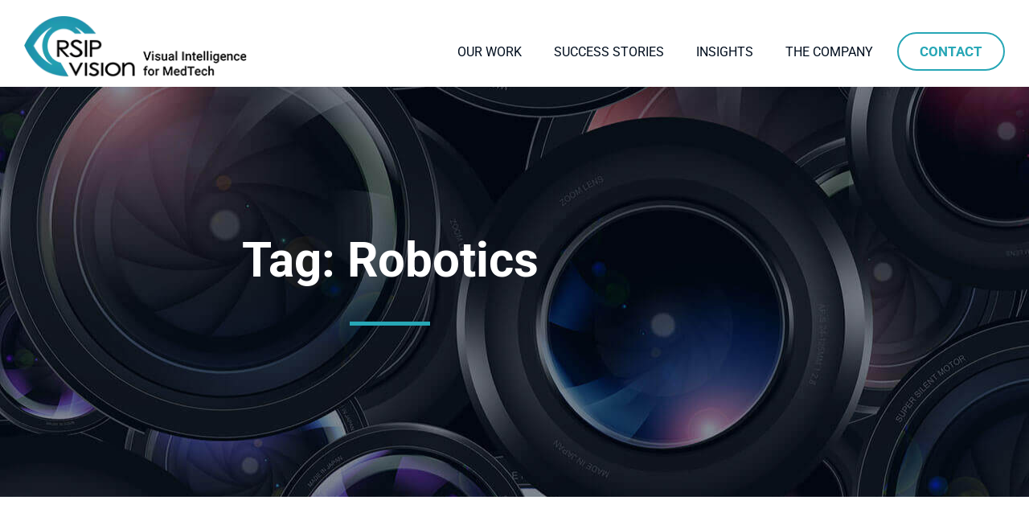

--- FILE ---
content_type: text/html; charset=UTF-8
request_url: https://dev.rsipvision.com/tag/robotics/
body_size: 26820
content:
<!DOCTYPE html>
<html lang="en-US">
<head><meta charset="UTF-8"><script>if(navigator.userAgent.match(/MSIE|Internet Explorer/i)||navigator.userAgent.match(/Trident\/7\..*?rv:11/i)){var href=document.location.href;if(!href.match(/[?&]nowprocket/)){if(href.indexOf("?")==-1){if(href.indexOf("#")==-1){document.location.href=href+"?nowprocket=1"}else{document.location.href=href.replace("#","?nowprocket=1#")}}else{if(href.indexOf("#")==-1){document.location.href=href+"&nowprocket=1"}else{document.location.href=href.replace("#","&nowprocket=1#")}}}}</script><script>class RocketLazyLoadScripts{constructor(e){this.triggerEvents=e,this.eventOptions={passive:!0},this.userEventListener=this.triggerListener.bind(this),this.delayedScripts={normal:[],async:[],defer:[]},this.allJQueries=[]}_addUserInteractionListener(e){this.triggerEvents.forEach((t=>window.addEventListener(t,e.userEventListener,e.eventOptions)))}_removeUserInteractionListener(e){this.triggerEvents.forEach((t=>window.removeEventListener(t,e.userEventListener,e.eventOptions)))}triggerListener(){this._removeUserInteractionListener(this),"loading"===document.readyState?document.addEventListener("DOMContentLoaded",this._loadEverythingNow.bind(this)):this._loadEverythingNow()}async _loadEverythingNow(){this._delayEventListeners(),this._delayJQueryReady(this),this._handleDocumentWrite(),this._registerAllDelayedScripts(),this._preloadAllScripts(),await this._loadScriptsFromList(this.delayedScripts.normal),await this._loadScriptsFromList(this.delayedScripts.defer),await this._loadScriptsFromList(this.delayedScripts.async),await this._triggerDOMContentLoaded(),await this._triggerWindowLoad(),window.dispatchEvent(new Event("rocket-allScriptsLoaded"))}_registerAllDelayedScripts(){document.querySelectorAll("script[type=rocketlazyloadscript]").forEach((e=>{e.hasAttribute("src")?e.hasAttribute("async")&&!1!==e.async?this.delayedScripts.async.push(e):e.hasAttribute("defer")&&!1!==e.defer||"module"===e.getAttribute("data-rocket-type")?this.delayedScripts.defer.push(e):this.delayedScripts.normal.push(e):this.delayedScripts.normal.push(e)}))}async _transformScript(e){return await this._requestAnimFrame(),new Promise((t=>{const n=document.createElement("script");let r;[...e.attributes].forEach((e=>{let t=e.nodeName;"type"!==t&&("data-rocket-type"===t&&(t="type",r=e.nodeValue),n.setAttribute(t,e.nodeValue))})),e.hasAttribute("src")?(n.addEventListener("load",t),n.addEventListener("error",t)):(n.text=e.text,t()),e.parentNode.replaceChild(n,e)}))}async _loadScriptsFromList(e){const t=e.shift();return t?(await this._transformScript(t),this._loadScriptsFromList(e)):Promise.resolve()}_preloadAllScripts(){var e=document.createDocumentFragment();[...this.delayedScripts.normal,...this.delayedScripts.defer,...this.delayedScripts.async].forEach((t=>{const n=t.getAttribute("src");if(n){const t=document.createElement("link");t.href=n,t.rel="preload",t.as="script",e.appendChild(t)}})),document.head.appendChild(e)}_delayEventListeners(){let e={};function t(t,n){!function(t){function n(n){return e[t].eventsToRewrite.indexOf(n)>=0?"rocket-"+n:n}e[t]||(e[t]={originalFunctions:{add:t.addEventListener,remove:t.removeEventListener},eventsToRewrite:[]},t.addEventListener=function(){arguments[0]=n(arguments[0]),e[t].originalFunctions.add.apply(t,arguments)},t.removeEventListener=function(){arguments[0]=n(arguments[0]),e[t].originalFunctions.remove.apply(t,arguments)})}(t),e[t].eventsToRewrite.push(n)}function n(e,t){let n=e[t];Object.defineProperty(e,t,{get:()=>n||function(){},set(r){e["rocket"+t]=n=r}})}t(document,"DOMContentLoaded"),t(window,"DOMContentLoaded"),t(window,"load"),t(window,"pageshow"),t(document,"readystatechange"),n(document,"onreadystatechange"),n(window,"onload"),n(window,"onpageshow")}_delayJQueryReady(e){let t=window.jQuery;Object.defineProperty(window,"jQuery",{get:()=>t,set(n){if(n&&n.fn&&!e.allJQueries.includes(n)){n.fn.ready=n.fn.init.prototype.ready=function(t){e.domReadyFired?t.bind(document)(n):document.addEventListener("rocket-DOMContentLoaded",(()=>t.bind(document)(n)))};const t=n.fn.on;n.fn.on=n.fn.init.prototype.on=function(){if(this[0]===window){function e(e){return e.split(" ").map((e=>"load"===e||0===e.indexOf("load.")?"rocket-jquery-load":e)).join(" ")}"string"==typeof arguments[0]||arguments[0]instanceof String?arguments[0]=e(arguments[0]):"object"==typeof arguments[0]&&Object.keys(arguments[0]).forEach((t=>{delete Object.assign(arguments[0],{[e(t)]:arguments[0][t]})[t]}))}return t.apply(this,arguments),this},e.allJQueries.push(n)}t=n}})}async _triggerDOMContentLoaded(){this.domReadyFired=!0,await this._requestAnimFrame(),document.dispatchEvent(new Event("rocket-DOMContentLoaded")),await this._requestAnimFrame(),window.dispatchEvent(new Event("rocket-DOMContentLoaded")),await this._requestAnimFrame(),document.dispatchEvent(new Event("rocket-readystatechange")),await this._requestAnimFrame(),document.rocketonreadystatechange&&document.rocketonreadystatechange()}async _triggerWindowLoad(){await this._requestAnimFrame(),window.dispatchEvent(new Event("rocket-load")),await this._requestAnimFrame(),window.rocketonload&&window.rocketonload(),await this._requestAnimFrame(),this.allJQueries.forEach((e=>e(window).trigger("rocket-jquery-load"))),window.dispatchEvent(new Event("rocket-pageshow")),await this._requestAnimFrame(),window.rocketonpageshow&&window.rocketonpageshow()}_handleDocumentWrite(){const e=new Map;document.write=document.writeln=function(t){const n=document.currentScript,r=document.createRange(),i=n.parentElement;let o=e.get(n);void 0===o&&(o=n.nextSibling,e.set(n,o));const a=document.createDocumentFragment();r.setStart(a,0),a.appendChild(r.createContextualFragment(t)),i.insertBefore(a,o)}}async _requestAnimFrame(){return new Promise((e=>requestAnimationFrame(e)))}static run(){const e=new RocketLazyLoadScripts(["keydown","mousemove","touchmove","touchstart","touchend","wheel"]);e._addUserInteractionListener(e)}}RocketLazyLoadScripts.run();</script>

<meta name="viewport" content="width=device-width, initial-scale=1">
<link rel="profile" href="https://gmpg.org/xfn/11">

<meta name='robots' content='index, follow, max-image-preview:large, max-snippet:-1, max-video-preview:-1' />

	<!-- This site is optimized with the Yoast SEO plugin v26.7 - https://yoast.com/wordpress/plugins/seo/ -->
	<title>Robotics Archives - RSIP Vision</title><link rel="preload" as="style" href="https://fonts.googleapis.com/css?family=Roboto%3A400%2C100%2C700&#038;display=swap" /><link rel="stylesheet" href="https://fonts.googleapis.com/css?family=Roboto%3A400%2C100%2C700&#038;display=swap" media="print" onload="this.media='all'" /><noscript><link rel="stylesheet" href="https://fonts.googleapis.com/css?family=Roboto%3A400%2C100%2C700&#038;display=swap" /></noscript><link rel="stylesheet" href="https://dev.rsipvision.com/wp-content/cache/min/1/11c3d27913b17b8ac5021a2a210ee5c3.css" media="all" data-minify="1" />
	<link rel="canonical" href="https://www.rsipvision.com/tag/robotics/" />
	<meta property="og:locale" content="en_US" />
	<meta property="og:type" content="article" />
	<meta property="og:title" content="Robotics Archives - RSIP Vision" />
	<meta property="og:url" content="https://www.rsipvision.com/tag/robotics/" />
	<meta property="og:site_name" content="RSIP Vision" />
	<meta property="og:image" content="https://dev.rsipvision.com/wp-content/uploads/2015/04/rsip-logo.gif" />
	<meta property="og:image:width" content="233" />
	<meta property="og:image:height" content="140" />
	<meta property="og:image:type" content="image/gif" />
	<meta name="twitter:card" content="summary_large_image" />
	<meta name="twitter:site" content="@RSIPvision" />
	<script type="application/ld+json" class="yoast-schema-graph">{"@context":"https://schema.org","@graph":[{"@type":"CollectionPage","@id":"https://www.rsipvision.com/tag/robotics/","url":"https://www.rsipvision.com/tag/robotics/","name":"Robotics Archives - RSIP Vision","isPartOf":{"@id":"https://www.rsipvision.com/#website"},"primaryImageOfPage":{"@id":"https://www.rsipvision.com/tag/robotics/#primaryimage"},"image":{"@id":"https://www.rsipvision.com/tag/robotics/#primaryimage"},"thumbnailUrl":"https://dev.rsipvision.com/wp-content/uploads/2018/01/Surgery-performed-by-robotic-arms.jpg","breadcrumb":{"@id":"https://www.rsipvision.com/tag/robotics/#breadcrumb"},"inLanguage":"en-US"},{"@type":"ImageObject","inLanguage":"en-US","@id":"https://www.rsipvision.com/tag/robotics/#primaryimage","url":"https://dev.rsipvision.com/wp-content/uploads/2018/01/Surgery-performed-by-robotic-arms.jpg","contentUrl":"https://dev.rsipvision.com/wp-content/uploads/2018/01/Surgery-performed-by-robotic-arms.jpg","width":424,"height":283,"caption":"Surgery performed by robotic arms"},{"@type":"BreadcrumbList","@id":"https://www.rsipvision.com/tag/robotics/#breadcrumb","itemListElement":[{"@type":"ListItem","position":1,"name":"Home","item":"https://www.rsipvision.com/"},{"@type":"ListItem","position":2,"name":"Robotics"}]},{"@type":"WebSite","@id":"https://www.rsipvision.com/#website","url":"https://www.rsipvision.com/","name":"RSIP Vision","description":"RSIP Vision, leaders in computer vision and image processing R&amp;D.","publisher":{"@id":"https://www.rsipvision.com/#organization"},"potentialAction":[{"@type":"SearchAction","target":{"@type":"EntryPoint","urlTemplate":"https://www.rsipvision.com/?s={search_term_string}"},"query-input":{"@type":"PropertyValueSpecification","valueRequired":true,"valueName":"search_term_string"}}],"inLanguage":"en-US"},{"@type":"Organization","@id":"https://www.rsipvision.com/#organization","name":"RSIP Vision","url":"https://www.rsipvision.com/","logo":{"@type":"ImageObject","inLanguage":"en-US","@id":"https://www.rsipvision.com/#/schema/logo/image/","url":"https://dev.rsipvision.com/wp-content/uploads/2021/01/rspivision-logo.png","contentUrl":"https://dev.rsipvision.com/wp-content/uploads/2021/01/rspivision-logo.png","width":292,"height":81,"caption":"RSIP Vision"},"image":{"@id":"https://www.rsipvision.com/#/schema/logo/image/"},"sameAs":["https://x.com/RSIPvision","https://www.linkedin.com/company/rsip-vision"]}]}</script>
	<!-- / Yoast SEO plugin. -->


<link rel='dns-prefetch' href='//fonts.googleapis.com' />
<link href='https://fonts.gstatic.com' crossorigin rel='preconnect' />
<link rel="alternate" type="application/rss+xml" title="RSIP Vision &raquo; Feed" href="https://dev.rsipvision.com/feed/" />
<link rel="alternate" type="application/rss+xml" title="RSIP Vision &raquo; Comments Feed" href="https://dev.rsipvision.com/comments/feed/" />
<link rel="alternate" type="application/rss+xml" title="RSIP Vision &raquo; Robotics Tag Feed" href="https://dev.rsipvision.com/tag/robotics/feed/" />
<style id='wp-img-auto-sizes-contain-inline-css'>
img:is([sizes=auto i],[sizes^="auto," i]){contain-intrinsic-size:3000px 1500px}
/*# sourceURL=wp-img-auto-sizes-contain-inline-css */
</style>

<style id='astra-theme-css-inline-css'>
html{font-size:106.25%;}a,.page-title{color:#27a7b6;}a:hover,a:focus{color:#2394a1;}body,button,input,select,textarea,.ast-button,.ast-custom-button{font-family:'Roboto',sans-serif;font-weight:400;font-size:17px;font-size:1rem;line-height:1.5;}blockquote{color:#000000;}p,.entry-content p{margin-bottom:2.4em;}h1,.entry-content h1,h2,.entry-content h2,h3,.entry-content h3,h4,.entry-content h4,h5,.entry-content h5,h6,.entry-content h6,.site-title,.site-title a{font-family:'Roboto',sans-serif;font-weight:700;text-transform:none;}.site-title{font-size:35px;font-size:2.0588235294118rem;}header .custom-logo-link img{max-width:292px;}.astra-logo-svg{width:292px;}.ast-archive-description .ast-archive-title{font-size:40px;font-size:2.3529411764706rem;}.site-header .site-description{font-size:15px;font-size:0.88235294117647rem;}.entry-title{font-size:40px;font-size:2.3529411764706rem;}h1,.entry-content h1{font-size:50px;font-size:2.9411764705882rem;font-weight:700;font-family:'Roboto',sans-serif;line-height:1.4;text-transform:none;}h2,.entry-content h2{font-size:40px;font-size:2.3529411764706rem;font-weight:700;font-family:'Roboto',sans-serif;line-height:1.4;text-transform:none;}h3,.entry-content h3{font-size:24px;font-size:1.4117647058824rem;font-weight:700;font-family:'Roboto',sans-serif;line-height:1.4;text-transform:none;}h4,.entry-content h4{font-size:20px;font-size:1.1764705882353rem;line-height:1.4;}h5,.entry-content h5{font-size:18px;font-size:1.0588235294118rem;line-height:1.4;}h6,.entry-content h6{font-size:15px;font-size:0.88235294117647rem;line-height:1.4;}.ast-single-post .entry-title,.page-title{font-size:50px;font-size:2.9411764705882rem;}::selection{background-color:#27a7b6;color:#000000;}body,h1,.entry-title a,.entry-content h1,h2,.entry-content h2,h3,.entry-content h3,h4,.entry-content h4,h5,.entry-content h5,h6,.entry-content h6{color:#000000;}.tagcloud a:hover,.tagcloud a:focus,.tagcloud a.current-item{color:#000000;border-color:#27a7b6;background-color:#27a7b6;}input:focus,input[type="text"]:focus,input[type="email"]:focus,input[type="url"]:focus,input[type="password"]:focus,input[type="reset"]:focus,input[type="search"]:focus,textarea:focus{border-color:#27a7b6;}input[type="radio"]:checked,input[type=reset],input[type="checkbox"]:checked,input[type="checkbox"]:hover:checked,input[type="checkbox"]:focus:checked,input[type=range]::-webkit-slider-thumb{border-color:#27a7b6;background-color:#27a7b6;box-shadow:none;}.site-footer a:hover + .post-count,.site-footer a:focus + .post-count{background:#27a7b6;border-color:#27a7b6;}.single .nav-links .nav-previous,.single .nav-links .nav-next{color:#27a7b6;}.entry-meta,.entry-meta *{line-height:1.45;color:#27a7b6;}.entry-meta a:hover,.entry-meta a:hover *,.entry-meta a:focus,.entry-meta a:focus *,.page-links > .page-link,.page-links .page-link:hover,.post-navigation a:hover{color:#2394a1;}.widget-title{font-size:24px;font-size:1.4117647058824rem;color:#000000;}#cat option,.secondary .calendar_wrap thead a,.secondary .calendar_wrap thead a:visited{color:#27a7b6;}.secondary .calendar_wrap #today,.ast-progress-val span{background:#27a7b6;}.secondary a:hover + .post-count,.secondary a:focus + .post-count{background:#27a7b6;border-color:#27a7b6;}.calendar_wrap #today > a{color:#000000;}.page-links .page-link,.single .post-navigation a{color:#27a7b6;}.wp-block-buttons.aligncenter{justify-content:center;}@media (min-width:1200px){.wp-block-group .has-background{padding:20px;}}@media (min-width:1200px){.ast-plain-container.ast-no-sidebar .entry-content .alignwide .wp-block-cover__inner-container,.ast-plain-container.ast-no-sidebar .entry-content .alignfull .wp-block-cover__inner-container{width:1210px;}}@media (min-width:1200px){.wp-block-cover-image.alignwide .wp-block-cover__inner-container,.wp-block-cover.alignwide .wp-block-cover__inner-container,.wp-block-cover-image.alignfull .wp-block-cover__inner-container,.wp-block-cover.alignfull .wp-block-cover__inner-container{width:100%;}}.wp-block-columns{margin-bottom:unset;}.wp-block-image.size-full{margin:2rem 0;}.wp-block-separator.has-background{padding:0;}.wp-block-gallery{margin-bottom:1.6em;}.wp-block-group{padding-top:4em;padding-bottom:4em;}.wp-block-group__inner-container .wp-block-columns:last-child,.wp-block-group__inner-container :last-child,.wp-block-table table{margin-bottom:0;}.blocks-gallery-grid{width:100%;}.wp-block-navigation-link__content{padding:5px 0;}.wp-block-group .wp-block-group .has-text-align-center,.wp-block-group .wp-block-column .has-text-align-center{max-width:100%;}.has-text-align-center{margin:0 auto;}@media (min-width:1200px){.wp-block-cover__inner-container,.alignwide .wp-block-group__inner-container,.alignfull .wp-block-group__inner-container{max-width:1200px;margin:0 auto;}.wp-block-group.alignnone,.wp-block-group.aligncenter,.wp-block-group.alignleft,.wp-block-group.alignright,.wp-block-group.alignwide,.wp-block-columns.alignwide{margin:2rem 0 1rem 0;}}@media (max-width:1200px){.wp-block-group{padding:3em;}.wp-block-group .wp-block-group{padding:1.5em;}.wp-block-columns,.wp-block-column{margin:1rem 0;}}@media (min-width:921px){.wp-block-columns .wp-block-group{padding:2em;}}@media (max-width:544px){.wp-block-cover-image .wp-block-cover__inner-container,.wp-block-cover .wp-block-cover__inner-container{width:unset;}.wp-block-cover,.wp-block-cover-image{padding:2em 0;}.wp-block-group,.wp-block-cover{padding:2em;}.wp-block-media-text__media img,.wp-block-media-text__media video{width:unset;max-width:100%;}.wp-block-media-text.has-background .wp-block-media-text__content{padding:1em;}}@media (min-width:544px){.entry-content .wp-block-media-text.has-media-on-the-right .wp-block-media-text__content{padding:0 8% 0 0;}.entry-content .wp-block-media-text .wp-block-media-text__content{padding:0 0 0 8%;}.ast-plain-container .site-content .entry-content .has-custom-content-position.is-position-bottom-left > *,.ast-plain-container .site-content .entry-content .has-custom-content-position.is-position-bottom-right > *,.ast-plain-container .site-content .entry-content .has-custom-content-position.is-position-top-left > *,.ast-plain-container .site-content .entry-content .has-custom-content-position.is-position-top-right > *,.ast-plain-container .site-content .entry-content .has-custom-content-position.is-position-center-right > *,.ast-plain-container .site-content .entry-content .has-custom-content-position.is-position-center-left > *{margin:0;}}@media (max-width:544px){.entry-content .wp-block-media-text .wp-block-media-text__content{padding:8% 0;}.wp-block-media-text .wp-block-media-text__media img{width:auto;max-width:100%;}}@media (max-width:921px){.ast-separate-container .ast-article-post,.ast-separate-container .ast-article-single{padding:1.5em 2.14em;}.ast-separate-container #primary,.ast-separate-container #secondary{padding:1.5em 0;}#primary,#secondary{padding:1.5em 0;margin:0;}.ast-left-sidebar #content > .ast-container{display:flex;flex-direction:column-reverse;width:100%;}.ast-author-box img.avatar{margin:20px 0 0 0;}}@media (max-width:921px){.ast-right-sidebar #primary{padding-right:0;}}@media (min-width:922px){.ast-separate-container.ast-right-sidebar #primary,.ast-separate-container.ast-left-sidebar #primary{border:0;}.search-no-results.ast-separate-container #primary{margin-bottom:4em;}}@media (min-width:922px){.ast-right-sidebar #primary{border-right:1px solid #eee;}.ast-left-sidebar #primary{border-left:1px solid #eee;}}.elementor-button-wrapper .elementor-button{border-style:solid;border-top-width:0;border-right-width:0;border-left-width:0;border-bottom-width:0;}body .elementor-button.elementor-size-sm,body .elementor-button.elementor-size-xs,body .elementor-button.elementor-size-md,body .elementor-button.elementor-size-lg,body .elementor-button.elementor-size-xl,body .elementor-button{border-radius:50px;padding-top:15px;padding-right:30px;padding-bottom:15px;padding-left:30px;}.elementor-button-wrapper .elementor-button{border-color:#27a7b6;background-color:#27a7b6;}.elementor-button-wrapper .elementor-button:hover,.elementor-button-wrapper .elementor-button:focus{color:#ffffff;background-color:#2394a1;border-color:#2394a1;}.wp-block-button .wp-block-button__link,.elementor-button-wrapper .elementor-button,.elementor-button-wrapper .elementor-button:visited{color:#ffffff;}.elementor-button-wrapper .elementor-button{font-family:'Roboto',sans-serif;font-weight:700;line-height:1.2;text-transform:uppercase;}body .elementor-button.elementor-size-sm,body .elementor-button.elementor-size-xs,body .elementor-button.elementor-size-md,body .elementor-button.elementor-size-lg,body .elementor-button.elementor-size-xl,body .elementor-button{font-size:18px;font-size:1.0588235294118rem;}.wp-block-button .wp-block-button__link{border-style:solid;border-top-width:0;border-right-width:0;border-left-width:0;border-bottom-width:0;border-color:#27a7b6;background-color:#27a7b6;color:#ffffff;font-family:'Roboto',sans-serif;font-weight:700;line-height:1.2;text-transform:uppercase;font-size:18px;font-size:1.0588235294118rem;border-radius:50px;padding-top:15px;padding-right:30px;padding-bottom:15px;padding-left:30px;}.wp-block-button .wp-block-button__link:hover,.wp-block-button .wp-block-button__link:focus{color:#ffffff;background-color:#2394a1;border-color:#2394a1;}.elementor-widget-heading h1.elementor-heading-title{line-height:1.4;}.elementor-widget-heading h2.elementor-heading-title{line-height:1.4;}.elementor-widget-heading h3.elementor-heading-title{line-height:1.4;}.elementor-widget-heading h4.elementor-heading-title{line-height:1.4;}.elementor-widget-heading h5.elementor-heading-title{line-height:1.4;}.elementor-widget-heading h6.elementor-heading-title{line-height:1.4;}.menu-toggle,button,.ast-button,.ast-custom-button,.button,input#submit,input[type="button"],input[type="submit"],input[type="reset"]{border-style:solid;border-top-width:0;border-right-width:0;border-left-width:0;border-bottom-width:0;color:#ffffff;border-color:#27a7b6;background-color:#27a7b6;border-radius:50px;padding-top:15px;padding-right:30px;padding-bottom:15px;padding-left:30px;font-family:'Roboto',sans-serif;font-weight:700;font-size:18px;font-size:1.0588235294118rem;line-height:1.2;text-transform:uppercase;}button:focus,.menu-toggle:hover,button:hover,.ast-button:hover,.ast-custom-button:hover .button:hover,.ast-custom-button:hover ,input[type=reset]:hover,input[type=reset]:focus,input#submit:hover,input#submit:focus,input[type="button"]:hover,input[type="button"]:focus,input[type="submit"]:hover,input[type="submit"]:focus{color:#ffffff;background-color:#2394a1;border-color:#2394a1;}@media (min-width:921px){.ast-container{max-width:100%;}}@media (min-width:544px){.ast-container{max-width:100%;}}@media (max-width:544px){.ast-separate-container .ast-article-post,.ast-separate-container .ast-article-single{padding:1.5em 1em;}.ast-separate-container #content .ast-container{padding-left:0.54em;padding-right:0.54em;}.ast-separate-container .ast-archive-description{padding:1.5em 1em;}.ast-search-menu-icon.ast-dropdown-active .search-field{width:170px;}}@media (max-width:921px){.ast-mobile-header-stack .main-header-bar .ast-search-menu-icon{display:inline-block;}.ast-header-break-point.ast-header-custom-item-outside .ast-mobile-header-stack .main-header-bar .ast-search-icon{margin:0;}}body,.ast-separate-container{background-color:#ffffff;;background-image:none;;}@media (max-width:921px){.ast-archive-description .ast-archive-title{font-size:40px;}.entry-title{font-size:30px;}h1,.entry-content h1{font-size:30px;}h2,.entry-content h2{font-size:25px;}h3,.entry-content h3{font-size:20px;}.ast-single-post .entry-title,.page-title{font-size:30px;}.astra-logo-svg{width:281px;}header .custom-logo-link img,.ast-header-break-point .site-logo-img .custom-mobile-logo-link img{max-width:281px;}}@media (max-width:544px){.ast-archive-description .ast-archive-title{font-size:40px;}.entry-title{font-size:30px;}h1,.entry-content h1{font-size:30px;}h2,.entry-content h2{font-size:25px;}h3,.entry-content h3{font-size:20px;}.ast-single-post .entry-title,.page-title{font-size:30px;}.ast-header-break-point .site-branding img,.ast-header-break-point .custom-logo-link img{max-width:200px;}.astra-logo-svg{width:200px;}.ast-header-break-point .site-logo-img .custom-mobile-logo-link img{max-width:200px;}}@media (max-width:921px){html{font-size:96.9%;}}@media (max-width:544px){html{font-size:96.9%;}}@media (min-width:922px){.ast-container{max-width:1210px;}}@font-face {font-family: "Astra";src: url(https://dev.rsipvision.com/wp-content/themes/astra/assets/fonts/astra.woff) format("woff"),url(https://dev.rsipvision.com/wp-content/themes/astra/assets/fonts/astra.ttf) format("truetype"),url(https://dev.rsipvision.com/wp-content/themes/astra/assets/fonts/astra.svg#astra) format("svg");font-weight: normal;font-style: normal;font-display: fallback;}@media (min-width:922px){.single-post .site-content > .ast-container{max-width:1170px;}}@media (min-width:922px){.main-header-menu .sub-menu .menu-item.ast-left-align-sub-menu:hover > .sub-menu,.main-header-menu .sub-menu .menu-item.ast-left-align-sub-menu.focus > .sub-menu{margin-left:-0px;}}.ast-breadcrumbs .trail-browse,.ast-breadcrumbs .trail-items,.ast-breadcrumbs .trail-items li{display:inline-block;margin:0;padding:0;border:none;background:inherit;text-indent:0;}.ast-breadcrumbs .trail-browse{font-size:inherit;font-style:inherit;font-weight:inherit;color:inherit;}.ast-breadcrumbs .trail-items{list-style:none;}.trail-items li::after{padding:0 0.3em;content:"\00bb";}.trail-items li:last-of-type::after{display:none;}@media (max-width:921px){.ast-builder-grid-row-container.ast-builder-grid-row-tablet-6-equal .ast-builder-grid-row{grid-template-columns:repeat( 6,1fr );}.ast-builder-grid-row-container.ast-builder-grid-row-tablet-5-equal .ast-builder-grid-row{grid-template-columns:repeat( 5,1fr );}.ast-builder-grid-row-container.ast-builder-grid-row-tablet-4-equal .ast-builder-grid-row{grid-template-columns:repeat( 4,1fr );}.ast-builder-grid-row-container.ast-builder-grid-row-tablet-4-lheavy .ast-builder-grid-row{grid-template-columns:2fr 1fr 1fr 1fr;}.ast-builder-grid-row-container.ast-builder-grid-row-tablet-4-rheavy .ast-builder-grid-row{grid-template-columns:1fr 1fr 1fr 2fr;}.ast-builder-grid-row-container.ast-builder-grid-row-tablet-3-equal .ast-builder-grid-row{grid-template-columns:repeat( 3,1fr );}.ast-builder-grid-row-container.ast-builder-grid-row-tablet-3-lheavy .ast-builder-grid-row{grid-template-columns:2fr 1fr 1fr;}.ast-builder-grid-row-container.ast-builder-grid-row-tablet-3-rheavy .ast-builder-grid-row{grid-template-columns:1fr 1fr 2fr;}.ast-builder-grid-row-container.ast-builder-grid-row-tablet-3-cheavy .ast-builder-grid-row{grid-template-columns:1fr 2fr 1fr;}.ast-builder-grid-row-container.ast-builder-grid-row-tablet-3-cwide .ast-builder-grid-row{grid-template-columns:1fr 3fr 1fr;}.ast-builder-grid-row-container.ast-builder-grid-row-tablet-3-firstrow .ast-builder-grid-row{grid-template-columns:1fr 1fr;}.ast-builder-grid-row-container.ast-builder-grid-row-tablet-3-firstrow .ast-builder-grid-row > *:first-child{grid-column:1 / -1;}.ast-builder-grid-row-container.ast-builder-grid-row-tablet-3-lastrow .ast-builder-grid-row{grid-template-columns:1fr 1fr;}.ast-builder-grid-row-container.ast-builder-grid-row-tablet-3-lastrow .ast-builder-grid-row > *:last-child{grid-column:1 / -1;}.ast-builder-grid-row-container.ast-builder-grid-row-tablet-2-equal .ast-builder-grid-row{grid-template-columns:repeat( 2,1fr );}.ast-builder-grid-row-container.ast-builder-grid-row-tablet-2-lheavy .ast-builder-grid-row{grid-template-columns:2fr 1fr;}.ast-builder-grid-row-container.ast-builder-grid-row-tablet-2-rheavy .ast-builder-grid-row{grid-template-columns:1fr 2fr;}.ast-builder-grid-row-container.ast-builder-grid-row-tablet-full .ast-builder-grid-row{grid-template-columns:1fr;}}@media (max-width:544px){.ast-builder-grid-row-container.ast-builder-grid-row-mobile-6-equal .ast-builder-grid-row{grid-template-columns:repeat( 6,1fr );}.ast-builder-grid-row-container.ast-builder-grid-row-mobile-5-equal .ast-builder-grid-row{grid-template-columns:repeat( 5,1fr );}.ast-builder-grid-row-container.ast-builder-grid-row-mobile-4-equal .ast-builder-grid-row{grid-template-columns:repeat( 4,1fr );}.ast-builder-grid-row-container.ast-builder-grid-row-mobile-4-lheavy .ast-builder-grid-row{grid-template-columns:2fr 1fr 1fr 1fr;}.ast-builder-grid-row-container.ast-builder-grid-row-mobile-4-rheavy .ast-builder-grid-row{grid-template-columns:1fr 1fr 1fr 2fr;}.ast-builder-grid-row-container.ast-builder-grid-row-mobile-3-equal .ast-builder-grid-row{grid-template-columns:repeat( 3,1fr );}.ast-builder-grid-row-container.ast-builder-grid-row-mobile-3-lheavy .ast-builder-grid-row{grid-template-columns:2fr 1fr 1fr;}.ast-builder-grid-row-container.ast-builder-grid-row-mobile-3-rheavy .ast-builder-grid-row{grid-template-columns:1fr 1fr 2fr;}.ast-builder-grid-row-container.ast-builder-grid-row-mobile-3-cheavy .ast-builder-grid-row{grid-template-columns:1fr 2fr 1fr;}.ast-builder-grid-row-container.ast-builder-grid-row-mobile-3-cwide .ast-builder-grid-row{grid-template-columns:1fr 3fr 1fr;}.ast-builder-grid-row-container.ast-builder-grid-row-mobile-3-firstrow .ast-builder-grid-row{grid-template-columns:1fr 1fr;}.ast-builder-grid-row-container.ast-builder-grid-row-mobile-3-firstrow .ast-builder-grid-row > *:first-child{grid-column:1 / -1;}.ast-builder-grid-row-container.ast-builder-grid-row-mobile-3-lastrow .ast-builder-grid-row{grid-template-columns:1fr 1fr;}.ast-builder-grid-row-container.ast-builder-grid-row-mobile-3-lastrow .ast-builder-grid-row > *:last-child{grid-column:1 / -1;}.ast-builder-grid-row-container.ast-builder-grid-row-mobile-2-equal .ast-builder-grid-row{grid-template-columns:repeat( 2,1fr );}.ast-builder-grid-row-container.ast-builder-grid-row-mobile-2-lheavy .ast-builder-grid-row{grid-template-columns:2fr 1fr;}.ast-builder-grid-row-container.ast-builder-grid-row-mobile-2-rheavy .ast-builder-grid-row{grid-template-columns:1fr 2fr;}.ast-builder-grid-row-container.ast-builder-grid-row-mobile-full .ast-builder-grid-row{grid-template-columns:1fr;}}@media (max-width:921px){.ast-builder-layout-element .ast-site-identity{margin-top:10px;margin-bottom:5px;}}@media (max-width:544px){.ast-builder-layout-element .ast-site-identity{margin-top:10px;margin-bottom:5px;}}.ast-builder-layout-element[data-section="title_tagline"]{display:flex;}@media (max-width:921px){.ast-header-break-point .ast-builder-layout-element[data-section="title_tagline"]{display:flex;}}@media (max-width:544px){.ast-header-break-point .ast-builder-layout-element[data-section="title_tagline"]{display:flex;}}.ast-header-break-point .main-header-bar{border-bottom-width:1px;}@media (min-width:922px){.main-header-bar{border-bottom-width:1px;}}.ast-safari-browser-less-than-11 .main-header-menu .menu-item, .ast-safari-browser-less-than-11 .main-header-bar .ast-masthead-custom-menu-items{display:block;}.main-header-menu .menu-item, .main-header-bar .ast-masthead-custom-menu-items{-js-display:flex;display:flex;-webkit-box-pack:center;-webkit-justify-content:center;-moz-box-pack:center;-ms-flex-pack:center;justify-content:center;-webkit-box-orient:vertical;-webkit-box-direction:normal;-webkit-flex-direction:column;-moz-box-orient:vertical;-moz-box-direction:normal;-ms-flex-direction:column;flex-direction:column;}.main-header-menu > .menu-item > .menu-link{height:100%;-webkit-box-align:center;-webkit-align-items:center;-moz-box-align:center;-ms-flex-align:center;align-items:center;-js-display:flex;display:flex;}.ast-primary-menu-disabled .main-header-bar .ast-masthead-custom-menu-items{flex:unset;}.ast-mobile-popup-drawer.active .ast-mobile-popup-inner{background-color:#ffffff;;color:#3a3a3a;}.ast-mobile-header-wrap .ast-mobile-header-content{background-color:#ffffff;;}.ast-mobile-popup-content > *, .ast-mobile-header-content > *{padding-top:0;padding-bottom:0;}@media (max-width:921px){.content-align-flex-start .ast-builder-layout-element{justify-content:flex-start;}.content-align-flex-start .main-header-menu{text-align:left;}}.ast-mobile-header-wrap .ast-primary-header-bar,.ast-primary-header-bar .site-primary-header-wrap{min-height:120px;}.ast-desktop .ast-primary-header-bar .main-header-menu > .menu-item{line-height:120px;}@media (max-width:921px){#masthead .ast-mobile-header-wrap .ast-above-header-bar,#masthead .ast-mobile-header-wrap .ast-primary-header-bar,#masthead .ast-mobile-header-wrap .ast-below-header-bar{padding-left:20px;padding-right:20px;}}.ast-header-break-point .ast-primary-header-bar{border-bottom-width:1px;border-bottom-color:#eaeaea;border-bottom-style:solid;}@media (min-width:922px){.ast-primary-header-bar{border-bottom-width:1px;border-bottom-color:#eaeaea;border-bottom-style:solid;}}.ast-primary-header-bar{background-color:#076275;;background-image:none;;}.ast-primary-header-bar{display:block;}@media (max-width:921px){.ast-header-break-point .ast-primary-header-bar{display:grid;}}@media (max-width:544px){.ast-header-break-point .ast-primary-header-bar{display:grid;}}[data-section="section-header-mobile-trigger"] .ast-button-wrap .ast-mobile-menu-trigger-minimal{color:#27a7b6;border:none;background:transparent;}[data-section="section-header-mobile-trigger"] .ast-button-wrap .mobile-menu-toggle-icon .ast-mobile-svg{width:20px;height:20px;fill:#27a7b6;}[data-section="section-header-mobile-trigger"] .ast-button-wrap .mobile-menu-wrap .mobile-menu{color:#27a7b6;}@media (max-width:921px){.ast-builder-menu-mobile .main-navigation .menu-item > .menu-link{font-family:inherit;font-weight:inherit;}.ast-builder-menu-mobile .main-navigation .menu-item.menu-item-has-children > .ast-menu-toggle{top:0;}.ast-builder-menu-mobile .main-navigation .menu-item-has-children > .menu-link:after{content:unset;}.ast-header-break-point .ast-builder-menu-mobile .main-header-menu, .ast-header-break-point .ast-builder-menu-mobile .main-navigation .menu-item .menu-link, .ast-header-break-point .ast-builder-menu-mobile .main-navigation .menu-item .sub-menu .menu-link{border-style:none;}}@media (max-width:544px){.ast-builder-menu-mobile .main-navigation .menu-item.menu-item-has-children > .ast-menu-toggle{top:0;}}.ast-builder-menu-mobile .main-navigation{display:block;}@media (max-width:921px){.ast-header-break-point .ast-builder-menu-mobile .main-navigation{display:block;}}@media (max-width:544px){.ast-header-break-point .ast-builder-menu-mobile .main-navigation{display:block;}}
/*# sourceURL=astra-theme-css-inline-css */
</style>


<style id='classic-theme-styles-inline-css'>
/*! This file is auto-generated */
.wp-block-button__link{color:#fff;background-color:#32373c;border-radius:9999px;box-shadow:none;text-decoration:none;padding:calc(.667em + 2px) calc(1.333em + 2px);font-size:1.125em}.wp-block-file__button{background:#32373c;color:#fff;text-decoration:none}
/*# sourceURL=/wp-includes/css/classic-themes.min.css */
</style>
<style id='global-styles-inline-css'>
:root{--wp--preset--aspect-ratio--square: 1;--wp--preset--aspect-ratio--4-3: 4/3;--wp--preset--aspect-ratio--3-4: 3/4;--wp--preset--aspect-ratio--3-2: 3/2;--wp--preset--aspect-ratio--2-3: 2/3;--wp--preset--aspect-ratio--16-9: 16/9;--wp--preset--aspect-ratio--9-16: 9/16;--wp--preset--color--black: #000000;--wp--preset--color--cyan-bluish-gray: #abb8c3;--wp--preset--color--white: #ffffff;--wp--preset--color--pale-pink: #f78da7;--wp--preset--color--vivid-red: #cf2e2e;--wp--preset--color--luminous-vivid-orange: #ff6900;--wp--preset--color--luminous-vivid-amber: #fcb900;--wp--preset--color--light-green-cyan: #7bdcb5;--wp--preset--color--vivid-green-cyan: #00d084;--wp--preset--color--pale-cyan-blue: #8ed1fc;--wp--preset--color--vivid-cyan-blue: #0693e3;--wp--preset--color--vivid-purple: #9b51e0;--wp--preset--gradient--vivid-cyan-blue-to-vivid-purple: linear-gradient(135deg,rgb(6,147,227) 0%,rgb(155,81,224) 100%);--wp--preset--gradient--light-green-cyan-to-vivid-green-cyan: linear-gradient(135deg,rgb(122,220,180) 0%,rgb(0,208,130) 100%);--wp--preset--gradient--luminous-vivid-amber-to-luminous-vivid-orange: linear-gradient(135deg,rgb(252,185,0) 0%,rgb(255,105,0) 100%);--wp--preset--gradient--luminous-vivid-orange-to-vivid-red: linear-gradient(135deg,rgb(255,105,0) 0%,rgb(207,46,46) 100%);--wp--preset--gradient--very-light-gray-to-cyan-bluish-gray: linear-gradient(135deg,rgb(238,238,238) 0%,rgb(169,184,195) 100%);--wp--preset--gradient--cool-to-warm-spectrum: linear-gradient(135deg,rgb(74,234,220) 0%,rgb(151,120,209) 20%,rgb(207,42,186) 40%,rgb(238,44,130) 60%,rgb(251,105,98) 80%,rgb(254,248,76) 100%);--wp--preset--gradient--blush-light-purple: linear-gradient(135deg,rgb(255,206,236) 0%,rgb(152,150,240) 100%);--wp--preset--gradient--blush-bordeaux: linear-gradient(135deg,rgb(254,205,165) 0%,rgb(254,45,45) 50%,rgb(107,0,62) 100%);--wp--preset--gradient--luminous-dusk: linear-gradient(135deg,rgb(255,203,112) 0%,rgb(199,81,192) 50%,rgb(65,88,208) 100%);--wp--preset--gradient--pale-ocean: linear-gradient(135deg,rgb(255,245,203) 0%,rgb(182,227,212) 50%,rgb(51,167,181) 100%);--wp--preset--gradient--electric-grass: linear-gradient(135deg,rgb(202,248,128) 0%,rgb(113,206,126) 100%);--wp--preset--gradient--midnight: linear-gradient(135deg,rgb(2,3,129) 0%,rgb(40,116,252) 100%);--wp--preset--font-size--small: 13px;--wp--preset--font-size--medium: 20px;--wp--preset--font-size--large: 36px;--wp--preset--font-size--x-large: 42px;--wp--preset--spacing--20: 0.44rem;--wp--preset--spacing--30: 0.67rem;--wp--preset--spacing--40: 1rem;--wp--preset--spacing--50: 1.5rem;--wp--preset--spacing--60: 2.25rem;--wp--preset--spacing--70: 3.38rem;--wp--preset--spacing--80: 5.06rem;--wp--preset--shadow--natural: 6px 6px 9px rgba(0, 0, 0, 0.2);--wp--preset--shadow--deep: 12px 12px 50px rgba(0, 0, 0, 0.4);--wp--preset--shadow--sharp: 6px 6px 0px rgba(0, 0, 0, 0.2);--wp--preset--shadow--outlined: 6px 6px 0px -3px rgb(255, 255, 255), 6px 6px rgb(0, 0, 0);--wp--preset--shadow--crisp: 6px 6px 0px rgb(0, 0, 0);}:where(.is-layout-flex){gap: 0.5em;}:where(.is-layout-grid){gap: 0.5em;}body .is-layout-flex{display: flex;}.is-layout-flex{flex-wrap: wrap;align-items: center;}.is-layout-flex > :is(*, div){margin: 0;}body .is-layout-grid{display: grid;}.is-layout-grid > :is(*, div){margin: 0;}:where(.wp-block-columns.is-layout-flex){gap: 2em;}:where(.wp-block-columns.is-layout-grid){gap: 2em;}:where(.wp-block-post-template.is-layout-flex){gap: 1.25em;}:where(.wp-block-post-template.is-layout-grid){gap: 1.25em;}.has-black-color{color: var(--wp--preset--color--black) !important;}.has-cyan-bluish-gray-color{color: var(--wp--preset--color--cyan-bluish-gray) !important;}.has-white-color{color: var(--wp--preset--color--white) !important;}.has-pale-pink-color{color: var(--wp--preset--color--pale-pink) !important;}.has-vivid-red-color{color: var(--wp--preset--color--vivid-red) !important;}.has-luminous-vivid-orange-color{color: var(--wp--preset--color--luminous-vivid-orange) !important;}.has-luminous-vivid-amber-color{color: var(--wp--preset--color--luminous-vivid-amber) !important;}.has-light-green-cyan-color{color: var(--wp--preset--color--light-green-cyan) !important;}.has-vivid-green-cyan-color{color: var(--wp--preset--color--vivid-green-cyan) !important;}.has-pale-cyan-blue-color{color: var(--wp--preset--color--pale-cyan-blue) !important;}.has-vivid-cyan-blue-color{color: var(--wp--preset--color--vivid-cyan-blue) !important;}.has-vivid-purple-color{color: var(--wp--preset--color--vivid-purple) !important;}.has-black-background-color{background-color: var(--wp--preset--color--black) !important;}.has-cyan-bluish-gray-background-color{background-color: var(--wp--preset--color--cyan-bluish-gray) !important;}.has-white-background-color{background-color: var(--wp--preset--color--white) !important;}.has-pale-pink-background-color{background-color: var(--wp--preset--color--pale-pink) !important;}.has-vivid-red-background-color{background-color: var(--wp--preset--color--vivid-red) !important;}.has-luminous-vivid-orange-background-color{background-color: var(--wp--preset--color--luminous-vivid-orange) !important;}.has-luminous-vivid-amber-background-color{background-color: var(--wp--preset--color--luminous-vivid-amber) !important;}.has-light-green-cyan-background-color{background-color: var(--wp--preset--color--light-green-cyan) !important;}.has-vivid-green-cyan-background-color{background-color: var(--wp--preset--color--vivid-green-cyan) !important;}.has-pale-cyan-blue-background-color{background-color: var(--wp--preset--color--pale-cyan-blue) !important;}.has-vivid-cyan-blue-background-color{background-color: var(--wp--preset--color--vivid-cyan-blue) !important;}.has-vivid-purple-background-color{background-color: var(--wp--preset--color--vivid-purple) !important;}.has-black-border-color{border-color: var(--wp--preset--color--black) !important;}.has-cyan-bluish-gray-border-color{border-color: var(--wp--preset--color--cyan-bluish-gray) !important;}.has-white-border-color{border-color: var(--wp--preset--color--white) !important;}.has-pale-pink-border-color{border-color: var(--wp--preset--color--pale-pink) !important;}.has-vivid-red-border-color{border-color: var(--wp--preset--color--vivid-red) !important;}.has-luminous-vivid-orange-border-color{border-color: var(--wp--preset--color--luminous-vivid-orange) !important;}.has-luminous-vivid-amber-border-color{border-color: var(--wp--preset--color--luminous-vivid-amber) !important;}.has-light-green-cyan-border-color{border-color: var(--wp--preset--color--light-green-cyan) !important;}.has-vivid-green-cyan-border-color{border-color: var(--wp--preset--color--vivid-green-cyan) !important;}.has-pale-cyan-blue-border-color{border-color: var(--wp--preset--color--pale-cyan-blue) !important;}.has-vivid-cyan-blue-border-color{border-color: var(--wp--preset--color--vivid-cyan-blue) !important;}.has-vivid-purple-border-color{border-color: var(--wp--preset--color--vivid-purple) !important;}.has-vivid-cyan-blue-to-vivid-purple-gradient-background{background: var(--wp--preset--gradient--vivid-cyan-blue-to-vivid-purple) !important;}.has-light-green-cyan-to-vivid-green-cyan-gradient-background{background: var(--wp--preset--gradient--light-green-cyan-to-vivid-green-cyan) !important;}.has-luminous-vivid-amber-to-luminous-vivid-orange-gradient-background{background: var(--wp--preset--gradient--luminous-vivid-amber-to-luminous-vivid-orange) !important;}.has-luminous-vivid-orange-to-vivid-red-gradient-background{background: var(--wp--preset--gradient--luminous-vivid-orange-to-vivid-red) !important;}.has-very-light-gray-to-cyan-bluish-gray-gradient-background{background: var(--wp--preset--gradient--very-light-gray-to-cyan-bluish-gray) !important;}.has-cool-to-warm-spectrum-gradient-background{background: var(--wp--preset--gradient--cool-to-warm-spectrum) !important;}.has-blush-light-purple-gradient-background{background: var(--wp--preset--gradient--blush-light-purple) !important;}.has-blush-bordeaux-gradient-background{background: var(--wp--preset--gradient--blush-bordeaux) !important;}.has-luminous-dusk-gradient-background{background: var(--wp--preset--gradient--luminous-dusk) !important;}.has-pale-ocean-gradient-background{background: var(--wp--preset--gradient--pale-ocean) !important;}.has-electric-grass-gradient-background{background: var(--wp--preset--gradient--electric-grass) !important;}.has-midnight-gradient-background{background: var(--wp--preset--gradient--midnight) !important;}.has-small-font-size{font-size: var(--wp--preset--font-size--small) !important;}.has-medium-font-size{font-size: var(--wp--preset--font-size--medium) !important;}.has-large-font-size{font-size: var(--wp--preset--font-size--large) !important;}.has-x-large-font-size{font-size: var(--wp--preset--font-size--x-large) !important;}
:where(.wp-block-post-template.is-layout-flex){gap: 1.25em;}:where(.wp-block-post-template.is-layout-grid){gap: 1.25em;}
:where(.wp-block-term-template.is-layout-flex){gap: 1.25em;}:where(.wp-block-term-template.is-layout-grid){gap: 1.25em;}
:where(.wp-block-columns.is-layout-flex){gap: 2em;}:where(.wp-block-columns.is-layout-grid){gap: 2em;}
:root :where(.wp-block-pullquote){font-size: 1.5em;line-height: 1.6;}
/*# sourceURL=global-styles-inline-css */
</style>



















<style id='rocket-lazyload-inline-css'>
.rll-youtube-player{position:relative;padding-bottom:56.23%;height:0;overflow:hidden;max-width:100%;}.rll-youtube-player:focus-within{outline: 2px solid currentColor;outline-offset: 5px;}.rll-youtube-player iframe{position:absolute;top:0;left:0;width:100%;height:100%;z-index:100;background:0 0}.rll-youtube-player img{bottom:0;display:block;left:0;margin:auto;max-width:100%;width:100%;position:absolute;right:0;top:0;border:none;height:auto;-webkit-transition:.4s all;-moz-transition:.4s all;transition:.4s all}.rll-youtube-player img:hover{-webkit-filter:brightness(75%)}.rll-youtube-player .play{height:100%;width:100%;left:0;top:0;position:absolute;background:url(https://dev.rsipvision.com/wp-content/plugins/wp-rocket/assets/img/youtube.png) no-repeat center;background-color: transparent !important;cursor:pointer;border:none;}
/*# sourceURL=rocket-lazyload-inline-css */
</style>






<script type="rocketlazyloadscript" src="https://dev.rsipvision.com/wp-includes/js/jquery/jquery.min.js?ver=3.7.1" id="jquery-core-js" defer></script>
<script type="rocketlazyloadscript" src="https://dev.rsipvision.com/wp-includes/js/jquery/jquery-migrate.min.js?ver=3.4.1" id="jquery-migrate-js" defer></script>
<script type="rocketlazyloadscript" data-minify="1" src="https://dev.rsipvision.com/wp-content/cache/min/1/wp-content/plugins/addon-elements-for-elementor-page-builder/assets/js/iconHelper.js?ver=1697097073" id="eae-iconHelper-js" defer></script>
<link rel="https://api.w.org/" href="https://dev.rsipvision.com/wp-json/" /><link rel="alternate" title="JSON" type="application/json" href="https://dev.rsipvision.com/wp-json/wp/v2/tags/145" /><link rel="EditURI" type="application/rsd+xml" title="RSD" href="https://dev.rsipvision.com/xmlrpc.php?rsd" />
<meta name="generator" content="WordPress 6.9" />
        <script type="rocketlazyloadscript" data-rocket-type="text/javascript">
            ( function () {
                window.lae_fs = { can_use_premium_code: false};
            } )();
        </script>
                <style>.async-hide { opacity: 0 !important} </style>
        <script type="rocketlazyloadscript">(function(a,s,y,n,c,h,i,d,e){s.className+=' '+y;h.start=1*new Date;
        h.end=i=function(){s.className=s.className.replace(RegExp(' ?'+y),'')};
        (a[n]=a[n]||[]).hide=h;setTimeout(function(){i();h.end=null},c);h.timeout=c;
        })(window,document.documentElement,'async-hide','dataLayer',4000,
        {'GTM-K42LHCP':true});</script>
        <script type="rocketlazyloadscript">
        (function(i,s,o,g,r,a,m){i['GoogleAnalyticsObject']=r;i[r]=i[r]||function(){
            (i[r].q=i[r].q||[]).push(arguments)},i[r].l=1*new Date();a=s.createElement(o),
            m=s.getElementsByTagName(o)[0];a.async=1;a.src=g;m.parentNode.insertBefore(a,m)
            })(window,document,'script','//www.google-analytics.com/analytics.js','ga');
        ga('create', 'UA-43229483-2', 'rsipvision.com');
        ga('require', 'GTM-K42LHCP');
        ga('send', 'pageview');
        </script>
    <meta name="generator" content="Elementor 3.34.1; features: additional_custom_breakpoints; settings: css_print_method-external, google_font-enabled, font_display-auto">
			<style>
				.e-con.e-parent:nth-of-type(n+4):not(.e-lazyloaded):not(.e-no-lazyload),
				.e-con.e-parent:nth-of-type(n+4):not(.e-lazyloaded):not(.e-no-lazyload) * {
					background-image: none !important;
				}
				@media screen and (max-height: 1024px) {
					.e-con.e-parent:nth-of-type(n+3):not(.e-lazyloaded):not(.e-no-lazyload),
					.e-con.e-parent:nth-of-type(n+3):not(.e-lazyloaded):not(.e-no-lazyload) * {
						background-image: none !important;
					}
				}
				@media screen and (max-height: 640px) {
					.e-con.e-parent:nth-of-type(n+2):not(.e-lazyloaded):not(.e-no-lazyload),
					.e-con.e-parent:nth-of-type(n+2):not(.e-lazyloaded):not(.e-no-lazyload) * {
						background-image: none !important;
					}
				}
			</style>
			<link rel="icon" href="https://dev.rsipvision.com/wp-content/uploads/2021/01/favicon.png" sizes="32x32" />
<link rel="icon" href="https://dev.rsipvision.com/wp-content/uploads/2021/01/favicon.png" sizes="192x192" />
<link rel="apple-touch-icon" href="https://dev.rsipvision.com/wp-content/uploads/2021/01/favicon.png" />
<meta name="msapplication-TileImage" content="https://dev.rsipvision.com/wp-content/uploads/2021/01/favicon.png" />
		<style id="wp-custom-css">
			.elementor-post__thumbnail:hover {
    transform: scale(1.05);
    transition: all 0.3s;
}
.elementor-post__thumbnail {
    transform: scale(1);
    transition: all 0.2s;
}
.elementor .elementor-element.elementor-element .elementor-post__title a:hover {
		text-decoration: underline;
}
p.read-more {
  display: none !important;
}		</style>
		<noscript><style id="rocket-lazyload-nojs-css">.rll-youtube-player, [data-lazy-src]{display:none !important;}</style></noscript></head>

<body itemtype='https://schema.org/Blog' itemscope='itemscope' class="archive tag tag-robotics tag-145 wp-custom-logo wp-theme-astra group-blog ast-mobile-inherit-site-logo ast-inherit-site-logo-transparent astra-hfb-header ast-desktop ast-page-builder-template ast-no-sidebar astra-3.1.2 elementor-page-13828 elementor-default elementor-template-full-width elementor-kit-7">
<div 
class="hfeed site" id="page">
	<a class="skip-link screen-reader-text" href="#content">Skip to content</a>
			<div data-elementor-type="header" data-elementor-id="182" class="elementor elementor-182 elementor-location-header">
		<div class="elementor-section-wrap">
					<header class="has_ae_slider elementor-section elementor-top-section elementor-element elementor-element-85d273e elementor-section-boxed elementor-section-height-default elementor-section-height-default ae-bg-gallery-type-default" data-id="85d273e" data-element_type="section" data-settings="{&quot;background_background&quot;:&quot;classic&quot;,&quot;sticky&quot;:&quot;top&quot;,&quot;sticky_effects_offset&quot;:150,&quot;sticky_on&quot;:[&quot;desktop&quot;,&quot;tablet&quot;,&quot;mobile&quot;],&quot;sticky_offset&quot;:0}">
						<div class="elementor-container elementor-column-gap-default">
					<div class="has_ae_slider elementor-column elementor-col-100 elementor-top-column elementor-element elementor-element-c202ff4 ae-bg-gallery-type-default" data-id="c202ff4" data-element_type="column" data-settings="{&quot;background_background&quot;:&quot;classic&quot;}">
			<div class="elementor-widget-wrap elementor-element-populated">
						<section class="has_ae_slider elementor-section elementor-inner-section elementor-element elementor-element-1c1ce4b elementor-section-boxed elementor-section-height-default elementor-section-height-default ae-bg-gallery-type-default" data-id="1c1ce4b" data-element_type="section">
						<div class="elementor-container elementor-column-gap-default">
					<div class="has_ae_slider elementor-column elementor-col-50 elementor-inner-column elementor-element elementor-element-f44a745 ae-bg-gallery-type-default" data-id="f44a745" data-element_type="column">
			<div class="elementor-widget-wrap elementor-element-populated">
						<div class="elementor-element elementor-element-7f39594 elementor-widget elementor-widget-image" data-id="7f39594" data-element_type="widget" data-widget_type="image.default">
				<div class="elementor-widget-container">
																<a href="https://dev.rsipvision.com">
							<img width="292" height="81" src="data:image/svg+xml,%3Csvg%20xmlns='http://www.w3.org/2000/svg'%20viewBox='0%200%20292%2081'%3E%3C/svg%3E" class="attachment-full size-full wp-image-14078" alt="" data-lazy-src="https://dev.rsipvision.com/wp-content/uploads/2021/01/rspivision-logo-new.png" /><noscript><img width="292" height="81" src="https://dev.rsipvision.com/wp-content/uploads/2021/01/rspivision-logo-new.png" class="attachment-full size-full wp-image-14078" alt="" /></noscript>								</a>
															</div>
				</div>
					</div>
		</div>
				<div class="has_ae_slider elementor-column elementor-col-50 elementor-inner-column elementor-element elementor-element-6ddd40c ae-bg-gallery-type-default" data-id="6ddd40c" data-element_type="column">
			<div class="elementor-widget-wrap elementor-element-populated">
						<div class="elementor-element elementor-element-c2664e1 elementor-align-right elementor-widget__width-auto elementor-hidden-desktop elementor-hidden-tablet elementor-widget elementor-widget-button" data-id="c2664e1" data-element_type="widget" data-widget_type="button.default">
				<div class="elementor-widget-container">
									<div class="elementor-button-wrapper">
					<a class="elementor-button elementor-button-link elementor-size-sm" href="/contact-us/" id="header-contact">
						<span class="elementor-button-content-wrapper">
						<span class="elementor-button-icon">
				<i aria-hidden="true" class="far fa-envelope"></i>			</span>
								</span>
					</a>
				</div>
								</div>
				</div>
				<div class="elementor-element elementor-element-a7be1ec elementor-nav-menu__align-right elementor-nav-menu--stretch elementor-widget__width-auto elementor-nav-menu--indicator-chevron elementor-nav-menu__text-align-center elementor-nav-menu--dropdown-tablet elementor-nav-menu--toggle elementor-nav-menu--burger elementor-widget elementor-widget-nav-menu" data-id="a7be1ec" data-element_type="widget" data-settings="{&quot;full_width&quot;:&quot;stretch&quot;,&quot;layout&quot;:&quot;horizontal&quot;,&quot;toggle&quot;:&quot;burger&quot;}" data-widget_type="nav-menu.default">
				<div class="elementor-widget-container">
								<nav role="navigation" class="elementor-nav-menu--main elementor-nav-menu__container elementor-nav-menu--layout-horizontal e--pointer-underline e--animation-fade"><ul id="menu-1-a7be1ec" class="elementor-nav-menu"><li class="menu-item menu-item-type-custom menu-item-object-custom menu-item-has-children menu-item-188"><a href="#" class="elementor-item elementor-item-anchor menu-link">Our Work</a>
<ul class="sub-menu elementor-nav-menu--dropdown">
	<li class="menu-item menu-item-type-custom menu-item-object-custom menu-item-has-children menu-item-205"><a href="#" class="elementor-sub-item elementor-item-anchor menu-link">Fields</a>
	<ul class="sub-menu elementor-nav-menu--dropdown">
		<li class="menu-item menu-item-type-taxonomy menu-item-object-category menu-item-8393"><a href="https://dev.rsipvision.com/cardiology/" class="elementor-sub-item menu-link">Cardiology</a></li>
		<li class="menu-item menu-item-type-taxonomy menu-item-object-category menu-item-8078"><a href="https://dev.rsipvision.com/ent/" class="elementor-sub-item menu-link">ENT</a></li>
		<li class="menu-item menu-item-type-taxonomy menu-item-object-category menu-item-8434"><a href="https://dev.rsipvision.com/gastro/" class="elementor-sub-item menu-link">Gastro</a></li>
		<li class="menu-item menu-item-type-taxonomy menu-item-object-category menu-item-3696"><a href="https://dev.rsipvision.com/orthopedics/" class="elementor-sub-item menu-link">Orthopedics</a></li>
		<li class="menu-item menu-item-type-taxonomy menu-item-object-category menu-item-8421"><a href="https://dev.rsipvision.com/ophthalmology/" class="elementor-sub-item menu-link">Ophthalmology</a></li>
		<li class="menu-item menu-item-type-taxonomy menu-item-object-category menu-item-8084"><a href="https://dev.rsipvision.com/pulmonology/" class="elementor-sub-item menu-link">Pulmonology</a></li>
		<li class="menu-item menu-item-type-taxonomy menu-item-object-category menu-item-8834"><a href="https://dev.rsipvision.com/surgical-intelligence/" class="elementor-sub-item menu-link">Surgical Intelligence</a></li>
		<li class="menu-item menu-item-type-taxonomy menu-item-object-category menu-item-8687"><a href="https://dev.rsipvision.com/surgical-robotics/" class="elementor-sub-item menu-link">Surgical Robotics</a></li>
		<li class="menu-item menu-item-type-taxonomy menu-item-object-category menu-item-8373"><a href="https://dev.rsipvision.com/urology/" class="elementor-sub-item menu-link">Urology</a></li>
		<li class="menu-item menu-item-type-taxonomy menu-item-object-category menu-item-11290"><a href="https://dev.rsipvision.com/other-ai-fields/" class="elementor-sub-item menu-link">Other</a></li>
	</ul>
</li>
	<li class="menu-item menu-item-type-custom menu-item-object-custom menu-item-has-children menu-item-213"><a href="#" class="elementor-sub-item elementor-item-anchor menu-link">Modalities</a>
	<ul class="sub-menu elementor-nav-menu--dropdown">
		<li class="menu-item menu-item-type-taxonomy menu-item-object-category menu-item-8543"><a href="https://dev.rsipvision.com/endoscopy/" class="elementor-sub-item menu-link">Endoscopy</a></li>
		<li class="menu-item menu-item-type-taxonomy menu-item-object-category menu-item-8832"><a href="https://dev.rsipvision.com/medical-segmentation/" class="elementor-sub-item menu-link">Medical Segmentation</a></li>
		<li class="menu-item menu-item-type-taxonomy menu-item-object-category menu-item-8958"><a href="https://dev.rsipvision.com/microscopy/" class="elementor-sub-item menu-link">Microscopy</a></li>
		<li class="menu-item menu-item-type-taxonomy menu-item-object-category menu-item-8537"><a href="https://dev.rsipvision.com/ultrasound/" class="elementor-sub-item menu-link">Ultrasound</a></li>
	</ul>
</li>
</ul>
</li>
<li class="menu-item menu-item-type-taxonomy menu-item-object-category menu-item-7849"><a href="https://dev.rsipvision.com/success-stories/" class="elementor-item menu-link">Success Stories</a></li>
<li class="menu-item menu-item-type-custom menu-item-object-custom menu-item-has-children menu-item-190"><a href="#" class="elementor-item elementor-item-anchor menu-link">Insights</a>
<ul class="sub-menu elementor-nav-menu--dropdown">
	<li class="menu-item menu-item-type-post_type menu-item-object-page menu-item-3609"><a href="https://dev.rsipvision.com/computer-vision-news/" class="elementor-sub-item menu-link">Magazine</a></li>
	<li class="menu-item menu-item-type-taxonomy menu-item-object-category menu-item-7847"><a href="https://dev.rsipvision.com/events/" class="elementor-sub-item menu-link">Upcoming Events</a></li>
	<li class="menu-item menu-item-type-taxonomy menu-item-object-category menu-item-7850"><a href="https://dev.rsipvision.com/webinars/" class="elementor-sub-item menu-link">Webinars</a></li>
	<li class="menu-item menu-item-type-taxonomy menu-item-object-category menu-item-12310"><a href="https://dev.rsipvision.com/meetups/" class="elementor-sub-item menu-link">Meetups</a></li>
	<li class="menu-item menu-item-type-taxonomy menu-item-object-category menu-item-7848"><a href="https://dev.rsipvision.com/news/" class="elementor-sub-item menu-link">News</a></li>
	<li class="menu-item menu-item-type-taxonomy menu-item-object-category menu-item-7846"><a href="https://dev.rsipvision.com/blog/" class="elementor-sub-item menu-link">Blog</a></li>
</ul>
</li>
<li class="menu-item menu-item-type-custom menu-item-object-custom menu-item-has-children menu-item-191"><a href="/about-us/" class="elementor-item menu-link">The company</a>
<ul class="sub-menu elementor-nav-menu--dropdown">
	<li class="menu-item menu-item-type-post_type menu-item-object-page menu-item-2852"><a href="https://dev.rsipvision.com/about-us/" class="elementor-sub-item menu-link">About us</a></li>
	<li class="menu-item menu-item-type-post_type menu-item-object-page menu-item-3179"><a href="https://dev.rsipvision.com/careers/" class="elementor-sub-item menu-link">Careers</a></li>
</ul>
</li>
</ul></nav>
					<div class="elementor-menu-toggle" role="button" tabindex="0" aria-label="Menu Toggle" aria-expanded="false">
			<i class="eicon-menu-bar" aria-hidden="true"></i>
			<span class="elementor-screen-only">Menu</span>
		</div>
			<nav class="elementor-nav-menu--dropdown elementor-nav-menu__container" role="navigation" aria-hidden="true"><ul id="menu-2-a7be1ec" class="elementor-nav-menu"><li class="menu-item menu-item-type-custom menu-item-object-custom menu-item-has-children menu-item-188"><a href="#" class="elementor-item elementor-item-anchor menu-link">Our Work</a>
<ul class="sub-menu elementor-nav-menu--dropdown">
	<li class="menu-item menu-item-type-custom menu-item-object-custom menu-item-has-children menu-item-205"><a href="#" class="elementor-sub-item elementor-item-anchor menu-link">Fields</a>
	<ul class="sub-menu elementor-nav-menu--dropdown">
		<li class="menu-item menu-item-type-taxonomy menu-item-object-category menu-item-8393"><a href="https://dev.rsipvision.com/cardiology/" class="elementor-sub-item menu-link">Cardiology</a></li>
		<li class="menu-item menu-item-type-taxonomy menu-item-object-category menu-item-8078"><a href="https://dev.rsipvision.com/ent/" class="elementor-sub-item menu-link">ENT</a></li>
		<li class="menu-item menu-item-type-taxonomy menu-item-object-category menu-item-8434"><a href="https://dev.rsipvision.com/gastro/" class="elementor-sub-item menu-link">Gastro</a></li>
		<li class="menu-item menu-item-type-taxonomy menu-item-object-category menu-item-3696"><a href="https://dev.rsipvision.com/orthopedics/" class="elementor-sub-item menu-link">Orthopedics</a></li>
		<li class="menu-item menu-item-type-taxonomy menu-item-object-category menu-item-8421"><a href="https://dev.rsipvision.com/ophthalmology/" class="elementor-sub-item menu-link">Ophthalmology</a></li>
		<li class="menu-item menu-item-type-taxonomy menu-item-object-category menu-item-8084"><a href="https://dev.rsipvision.com/pulmonology/" class="elementor-sub-item menu-link">Pulmonology</a></li>
		<li class="menu-item menu-item-type-taxonomy menu-item-object-category menu-item-8834"><a href="https://dev.rsipvision.com/surgical-intelligence/" class="elementor-sub-item menu-link">Surgical Intelligence</a></li>
		<li class="menu-item menu-item-type-taxonomy menu-item-object-category menu-item-8687"><a href="https://dev.rsipvision.com/surgical-robotics/" class="elementor-sub-item menu-link">Surgical Robotics</a></li>
		<li class="menu-item menu-item-type-taxonomy menu-item-object-category menu-item-8373"><a href="https://dev.rsipvision.com/urology/" class="elementor-sub-item menu-link">Urology</a></li>
		<li class="menu-item menu-item-type-taxonomy menu-item-object-category menu-item-11290"><a href="https://dev.rsipvision.com/other-ai-fields/" class="elementor-sub-item menu-link">Other</a></li>
	</ul>
</li>
	<li class="menu-item menu-item-type-custom menu-item-object-custom menu-item-has-children menu-item-213"><a href="#" class="elementor-sub-item elementor-item-anchor menu-link">Modalities</a>
	<ul class="sub-menu elementor-nav-menu--dropdown">
		<li class="menu-item menu-item-type-taxonomy menu-item-object-category menu-item-8543"><a href="https://dev.rsipvision.com/endoscopy/" class="elementor-sub-item menu-link">Endoscopy</a></li>
		<li class="menu-item menu-item-type-taxonomy menu-item-object-category menu-item-8832"><a href="https://dev.rsipvision.com/medical-segmentation/" class="elementor-sub-item menu-link">Medical Segmentation</a></li>
		<li class="menu-item menu-item-type-taxonomy menu-item-object-category menu-item-8958"><a href="https://dev.rsipvision.com/microscopy/" class="elementor-sub-item menu-link">Microscopy</a></li>
		<li class="menu-item menu-item-type-taxonomy menu-item-object-category menu-item-8537"><a href="https://dev.rsipvision.com/ultrasound/" class="elementor-sub-item menu-link">Ultrasound</a></li>
	</ul>
</li>
</ul>
</li>
<li class="menu-item menu-item-type-taxonomy menu-item-object-category menu-item-7849"><a href="https://dev.rsipvision.com/success-stories/" class="elementor-item menu-link">Success Stories</a></li>
<li class="menu-item menu-item-type-custom menu-item-object-custom menu-item-has-children menu-item-190"><a href="#" class="elementor-item elementor-item-anchor menu-link">Insights</a>
<ul class="sub-menu elementor-nav-menu--dropdown">
	<li class="menu-item menu-item-type-post_type menu-item-object-page menu-item-3609"><a href="https://dev.rsipvision.com/computer-vision-news/" class="elementor-sub-item menu-link">Magazine</a></li>
	<li class="menu-item menu-item-type-taxonomy menu-item-object-category menu-item-7847"><a href="https://dev.rsipvision.com/events/" class="elementor-sub-item menu-link">Upcoming Events</a></li>
	<li class="menu-item menu-item-type-taxonomy menu-item-object-category menu-item-7850"><a href="https://dev.rsipvision.com/webinars/" class="elementor-sub-item menu-link">Webinars</a></li>
	<li class="menu-item menu-item-type-taxonomy menu-item-object-category menu-item-12310"><a href="https://dev.rsipvision.com/meetups/" class="elementor-sub-item menu-link">Meetups</a></li>
	<li class="menu-item menu-item-type-taxonomy menu-item-object-category menu-item-7848"><a href="https://dev.rsipvision.com/news/" class="elementor-sub-item menu-link">News</a></li>
	<li class="menu-item menu-item-type-taxonomy menu-item-object-category menu-item-7846"><a href="https://dev.rsipvision.com/blog/" class="elementor-sub-item menu-link">Blog</a></li>
</ul>
</li>
<li class="menu-item menu-item-type-custom menu-item-object-custom menu-item-has-children menu-item-191"><a href="/about-us/" class="elementor-item menu-link">The company</a>
<ul class="sub-menu elementor-nav-menu--dropdown">
	<li class="menu-item menu-item-type-post_type menu-item-object-page menu-item-2852"><a href="https://dev.rsipvision.com/about-us/" class="elementor-sub-item menu-link">About us</a></li>
	<li class="menu-item menu-item-type-post_type menu-item-object-page menu-item-3179"><a href="https://dev.rsipvision.com/careers/" class="elementor-sub-item menu-link">Careers</a></li>
</ul>
</li>
</ul></nav>
						</div>
				</div>
				<div class="elementor-element elementor-element-193870a elementor-align-right elementor-widget__width-auto elementor-hidden-phone elementor-widget elementor-widget-button" data-id="193870a" data-element_type="widget" data-widget_type="button.default">
				<div class="elementor-widget-container">
									<div class="elementor-button-wrapper">
					<a class="elementor-button elementor-button-link elementor-size-sm" href="/contact-us/" id="header-contact">
						<span class="elementor-button-content-wrapper">
									<span class="elementor-button-text">Contact</span>
					</span>
					</a>
				</div>
								</div>
				</div>
					</div>
		</div>
					</div>
		</section>
					</div>
		</div>
					</div>
		</header>
				</div>
		</div>
			<div id="content" class="site-content">
		<div class="ast-container">
				<div data-elementor-type="archive" data-elementor-id="13828" class="elementor elementor-13828 elementor-location-archive">
		<div class="elementor-section-wrap">
					<section class="has_ae_slider elementor-section elementor-top-section elementor-element elementor-element-2ea39141 elementor-section-height-min-height elementor-section-items-top elementor-section-boxed elementor-section-height-default ae-bg-gallery-type-default" data-id="2ea39141" data-element_type="section" data-settings="{&quot;background_background&quot;:&quot;classic&quot;,&quot;animation&quot;:&quot;none&quot;}">
						<div class="elementor-container elementor-column-gap-default">
					<div class="has_ae_slider elementor-column elementor-col-100 elementor-top-column elementor-element elementor-element-3783fedf ae-bg-gallery-type-default" data-id="3783fedf" data-element_type="column">
			<div class="elementor-widget-wrap elementor-element-populated">
						<div class="elementor-element elementor-element-7297e807 elementor-invisible elementor-widget elementor-widget-theme-page-title elementor-page-title elementor-widget-heading" data-id="7297e807" data-element_type="widget" data-settings="{&quot;_animation&quot;:&quot;fadeInDown&quot;}" data-widget_type="theme-page-title.default">
				<div class="elementor-widget-container">
					<h1 class="elementor-heading-title elementor-size-default">Tag: Robotics</h1>				</div>
				</div>
				<div class="elementor-element elementor-element-2a6b6589 elementor-widget-divider--view-line elementor-invisible elementor-widget elementor-widget-divider" data-id="2a6b6589" data-element_type="widget" data-settings="{&quot;_animation&quot;:&quot;fadeInDown&quot;}" data-widget_type="divider.default">
				<div class="elementor-widget-container">
							<div class="elementor-divider">
			<span class="elementor-divider-separator">
						</span>
		</div>
						</div>
				</div>
					</div>
		</div>
					</div>
		</section>
				<section class="has_ae_slider elementor-section elementor-top-section elementor-element elementor-element-68700d6c elementor-section-boxed elementor-section-height-default elementor-section-height-default ae-bg-gallery-type-default" data-id="68700d6c" data-element_type="section" data-settings="{&quot;background_background&quot;:&quot;classic&quot;}">
						<div class="elementor-container elementor-column-gap-default">
					<div class="has_ae_slider elementor-column elementor-col-100 elementor-top-column elementor-element elementor-element-66e250a8 ae-bg-gallery-type-default" data-id="66e250a8" data-element_type="column">
			<div class="elementor-widget-wrap elementor-element-populated">
						<div class="elementor-element elementor-element-5d34ab2 elementor-grid-1 elementor-posts__hover-none elementor-grid-tablet-2 elementor-grid-mobile-1 elementor-posts--thumbnail-top elementor-card-shadow-yes elementor-widget elementor-widget-archive-posts" data-id="5d34ab2" data-element_type="widget" data-settings="{&quot;archive_cards_columns&quot;:&quot;1&quot;,&quot;archive_cards_row_gap&quot;:{&quot;unit&quot;:&quot;px&quot;,&quot;size&quot;:50,&quot;sizes&quot;:[]},&quot;archive_cards_columns_tablet&quot;:&quot;2&quot;,&quot;archive_cards_columns_mobile&quot;:&quot;1&quot;}" data-widget_type="archive-posts.archive_cards">
				<div class="elementor-widget-container">
							<div class="elementor-posts-container elementor-posts elementor-posts--skin-cards elementor-grid">
				<article class="elementor-post elementor-grid-item post-4873 post type-post status-publish format-standard has-post-thumbnail hentry category-orthopedics category-robotics category-rsip-vision-learns category-surgical-robotics tag-bones tag-calibration tag-machine-vision tag-orthopedic-surgery tag-registration tag-robotic-surgery tag-robotics tag-virtual-reality">
			<div class="elementor-post__card">
				<a class="elementor-post__thumbnail__link" href="https://dev.rsipvision.com/robots-in-medical-applications/" >
			<div class="elementor-post__thumbnail"><img fetchpriority="high" width="424" height="283" src="https://dev.rsipvision.com/wp-content/uploads/2018/01/Surgery-performed-by-robotic-arms.jpg" class="attachment-medium_large size-medium_large wp-image-4874" alt="Surgery performed by robotic arms" decoding="async" srcset="https://dev.rsipvision.com/wp-content/uploads/2018/01/Surgery-performed-by-robotic-arms.jpg 424w, https://dev.rsipvision.com/wp-content/uploads/2018/01/Surgery-performed-by-robotic-arms-300x200.jpg 300w" sizes="(max-width: 424px) 100vw, 424px" /></div>
		</a>
				<div class="elementor-post__text">
				<h3 class="elementor-post__title">
			<a href="https://dev.rsipvision.com/robots-in-medical-applications/" >
				Robots in Medical Applications			</a>
		</h3>
				<div class="elementor-post__excerpt">
			<div align="justify"><strong>Machine Vision and AI for orthopedic surgery</strong> are extensively used in solutions enabling robotic surgical procedures and other medical applications. The robot&#8217;s hand being more precise than the surgeon, more and more surgeries are performed by properly equipped surgical robots. Besides the details of <strong><span style="text-decoration: underline;"><a href="https://www.rsipvision.com/robots-in-medical-applications/">medical robotics applications</a></span></strong>, this article discusses also other medical systems, in particular <strong>Virtual Reality</strong> in medicine, by which RSIP Vision makes it possible to develop a simulator for complex and risky surgeries like brain surgeries.</p>
		</div>
					<a class="elementor-post__read-more" href="https://dev.rsipvision.com/robots-in-medical-applications/" >
				Read More			</a>
				</div>
					</div>
		</article>
				<article class="elementor-post elementor-grid-item post-4857 post type-post status-publish format-standard has-post-thumbnail hentry category-ocr-and-barcode category-other-ai-fields category-robotics category-rsip-vision-learns tag-classification tag-deep-learning tag-ocr tag-recognition tag-robotics">
			<div class="elementor-post__card">
				<a class="elementor-post__thumbnail__link" href="https://dev.rsipvision.com/ocr-for-robots/" >
			<div class="elementor-post__thumbnail"><img width="450" height="300" src="https://dev.rsipvision.com/wp-content/uploads/2018/01/Robot-reading-a-text-on-digital-tablet.jpg" class="attachment-medium_large size-medium_large wp-image-4858" alt="Robot reading a text on digital tablet" decoding="async" srcset="https://dev.rsipvision.com/wp-content/uploads/2018/01/Robot-reading-a-text-on-digital-tablet.jpg 450w, https://dev.rsipvision.com/wp-content/uploads/2018/01/Robot-reading-a-text-on-digital-tablet-300x200.jpg 300w" sizes="(max-width: 450px) 100vw, 450px" /></div>
		</a>
				<div class="elementor-post__text">
				<h3 class="elementor-post__title">
			<a href="https://dev.rsipvision.com/ocr-for-robots/" >
				OCR for robots			</a>
		</h3>
				<div class="elementor-post__excerpt">
			<div align="justify"><strong>Robotic tasks</strong> may involve <strong>reading and understanding written text</strong>. When conditions are optimal, camera mounted on robots allow them to interpret text without major obstacles: but oftentimes, this <strong><span style="text-decoration: underline;"><a href="https://www.rsipvision.com/ocr-for-robots/">OCR task for robots</a></span></strong> needs to overcome difficulties, be these due to the position and type of the camera, lighting conditions, the quality of written characters, the shape of the object bearing the text or else. <strong>RSIP Vision engineers</strong> are experts also in this branch of OCR and can recommend <strong>the best solution for your project</strong>.</p>
		</div>
					<a class="elementor-post__read-more" href="https://dev.rsipvision.com/ocr-for-robots/" >
				Read More			</a>
				</div>
					</div>
		</article>
				<article class="elementor-post elementor-grid-item post-4844 post type-post status-publish format-standard has-post-thumbnail hentry category-other-ai-fields category-robotics category-rsip-vision-learns tag-machine-vision tag-navigation tag-recognition tag-robotics">
			<div class="elementor-post__card">
				<a class="elementor-post__thumbnail__link" href="https://dev.rsipvision.com/robots-using-machine-vision-in-retail/" >
			<div class="elementor-post__thumbnail"><img loading="lazy" width="509" height="339" src="https://dev.rsipvision.com/wp-content/uploads/2018/01/Robots-working-with-carton-boxes.jpg" class="attachment-medium_large size-medium_large wp-image-4845" alt="Robots working with boxes" decoding="async" srcset="https://dev.rsipvision.com/wp-content/uploads/2018/01/Robots-working-with-carton-boxes.jpg 509w, https://dev.rsipvision.com/wp-content/uploads/2018/01/Robots-working-with-carton-boxes-300x200.jpg 300w" sizes="(max-width: 509px) 100vw, 509px" /></div>
		</a>
				<div class="elementor-post__text">
				<h3 class="elementor-post__title">
			<a href="https://dev.rsipvision.com/robots-using-machine-vision-in-retail/" >
				Robots Using Machine Vision in Retail			</a>
		</h3>
				<div class="elementor-post__excerpt">
			<div align="justify">Here are practical examples of <span style="text-decoration: underline;"><a href="https://www.rsipvision.com/robots-using-machine-vision-in-retail/">robots using Machine Vision techniques in retail</a></span> applications and tasks, going from <strong>picking</strong>,<strong> sorting </strong>and<strong> packaging</strong> activities within a distribution warehouse to <strong>store inventory management,</strong> <strong>customer service</strong> and other robotic automation tasks. This articles by <strong>RSIP Vision</strong> hints also at future version of robots, directly servicing customers in retail shops.</p>
		</div>
					<a class="elementor-post__read-more" href="https://dev.rsipvision.com/robots-using-machine-vision-in-retail/" >
				Read More			</a>
				</div>
					</div>
		</article>
				<article class="elementor-post elementor-grid-item post-4826 post type-post status-publish format-standard has-post-thumbnail hentry category-other-ai-fields category-robotics category-rsip-vision-learns tag-features-extraction tag-machine-vision tag-mapping tag-navigation tag-robotics">
			<div class="elementor-post__card">
				<a class="elementor-post__thumbnail__link" href="https://dev.rsipvision.com/robots-using-machine-vision-in-industrial-applications/" >
			<div class="elementor-post__thumbnail"><img loading="lazy" width="426" height="281" src="https://dev.rsipvision.com/wp-content/uploads/2018/01/Human-control-3D-rendering-robot.jpg" class="attachment-medium_large size-medium_large wp-image-4827" alt="Human control 3D-rendering robot" decoding="async" srcset="https://dev.rsipvision.com/wp-content/uploads/2018/01/Human-control-3D-rendering-robot.jpg 426w, https://dev.rsipvision.com/wp-content/uploads/2018/01/Human-control-3D-rendering-robot-300x198.jpg 300w" sizes="(max-width: 426px) 100vw, 426px" /></div>
		</a>
				<div class="elementor-post__text">
				<h3 class="elementor-post__title">
			<a href="https://dev.rsipvision.com/robots-using-machine-vision-in-industrial-applications/" >
				Machine Vision in industrial applications			</a>
		</h3>
				<div class="elementor-post__excerpt">
			<div align="justify"><strong>Robots working in industrial applications</strong> perform many valuable tasks: from inspection to quality control, from assembling to locating/transporting parts. These tasks need <strong>highly accurate visual feedback</strong>: the robot is conveniently equipped with a<strong> camera</strong> as needed by the application. <span style="text-decoration: underline;"><a href="https://www.rsipvision.com/robots-using-machine-vision-in-industrial-applications/">Machine vision systems operating in the industry</a></span> can be of different kinds and must find solution to different challenges. </p>
		</div>
					<a class="elementor-post__read-more" href="https://dev.rsipvision.com/robots-using-machine-vision-in-industrial-applications/" >
				Read More			</a>
				</div>
					</div>
		</article>
				<article class="elementor-post elementor-grid-item post-4799 post type-post status-publish format-standard has-post-thumbnail hentry category-other-ai-fields category-robotics category-rsip-vision-learns tag-navigation tag-robotics">
			<div class="elementor-post__card">
				<a class="elementor-post__thumbnail__link" href="https://dev.rsipvision.com/machine-vision-for-robotics/" >
			<div class="elementor-post__thumbnail"><img loading="lazy" width="450" height="283" src="https://dev.rsipvision.com/wp-content/uploads/2018/01/Computer-robot-background.jpg" class="attachment-medium_large size-medium_large wp-image-4800" alt="machine vision for robotics" decoding="async" srcset="https://dev.rsipvision.com/wp-content/uploads/2018/01/Computer-robot-background.jpg 450w, https://dev.rsipvision.com/wp-content/uploads/2018/01/Computer-robot-background-300x189.jpg 300w" sizes="(max-width: 450px) 100vw, 450px" /></div>
		</a>
				<div class="elementor-post__text">
				<h3 class="elementor-post__title">
			<a href="https://dev.rsipvision.com/machine-vision-for-robotics/" >
				Machine Vision for Robotics			</a>
		</h3>
				<div class="elementor-post__excerpt">
			<div align="justify">This article explains how different types of cameras provide mechanical support to robots by helping them navigate in the real world. Besides that, robots serving in different fields of activity require different skills. As a result, you will read here the different ways by which <span style="text-decoration: underline;"><a href="https://www.rsipvision.com/machine-vision-for-robotics/">Machine Vision algorithms power robots</a></span> in the main industries and markets, each according to their desired tasks.</p>
		</div>
					<a class="elementor-post__read-more" href="https://dev.rsipvision.com/machine-vision-for-robotics/" >
				Read More			</a>
				</div>
					</div>
		</article>
				<article class="elementor-post elementor-grid-item post-4766 post type-post status-publish format-standard has-post-thumbnail hentry category-other-ai-fields category-robotics category-rsip-vision-learns tag-classification tag-detection tag-navigation tag-neural-networks tag-robotics">
			<div class="elementor-post__card">
				<a class="elementor-post__thumbnail__link" href="https://dev.rsipvision.com/object-detection-methods-for-robots/" >
			<div class="elementor-post__thumbnail"><img loading="lazy" width="331" height="519" src="https://dev.rsipvision.com/wp-content/uploads/2018/01/Robot-examining-camera-in-factory.jpg" class="attachment-medium_large size-medium_large wp-image-4767" alt="Robot examining camera in factory" decoding="async" srcset="https://dev.rsipvision.com/wp-content/uploads/2018/01/Robot-examining-camera-in-factory.jpg 331w, https://dev.rsipvision.com/wp-content/uploads/2018/01/Robot-examining-camera-in-factory-191x300.jpg 191w" sizes="(max-width: 331px) 100vw, 331px" /></div>
		</a>
				<div class="elementor-post__text">
				<h3 class="elementor-post__title">
			<a href="https://dev.rsipvision.com/object-detection-methods-for-robots/" >
				Object Detection Methods for Robots			</a>
		</h3>
				<div class="elementor-post__excerpt">
			<div align="justify">Robots need to recognize objects, if we want them to perform their activity. To solve this challenge, they take advantage of <strong>object detection and classification algorithms</strong> which give them the ability to be efficient and practical in the recognition tasks. <strong>Machine learning software </strong>enable robots to detect all instances of an object. This article details the different classes of <span style="text-decoration: underline;"><a href="https://www.rsipvision.com/object-detection-methods-for-robots/">object detection methods for robots</a></span>, including the most sophisticated ones, based on Convolutional Neural Networks.</p>
		</div>
					<a class="elementor-post__read-more" href="https://dev.rsipvision.com/object-detection-methods-for-robots/" >
				Read More			</a>
				</div>
					</div>
		</article>
				<article class="elementor-post elementor-grid-item post-4757 post type-post status-publish format-standard has-post-thumbnail hentry category-other-ai-fields category-robotics category-rsip-vision-learns tag-classification tag-deep-learning tag-detection tag-robotics tag-semiconductors">
			<div class="elementor-post__card">
				<a class="elementor-post__thumbnail__link" href="https://dev.rsipvision.com/machine-vision-robots-for-semiconductors/" >
			<div class="elementor-post__thumbnail"><img loading="lazy" width="450" height="308" src="https://dev.rsipvision.com/wp-content/uploads/2018/01/Robot-camera-on-the-board-of-chips.jpg" class="attachment-medium_large size-medium_large wp-image-4758" alt="Robot camera on the board of chips" decoding="async" srcset="https://dev.rsipvision.com/wp-content/uploads/2018/01/Robot-camera-on-the-board-of-chips.jpg 450w, https://dev.rsipvision.com/wp-content/uploads/2018/01/Robot-camera-on-the-board-of-chips-300x205.jpg 300w" sizes="(max-width: 450px) 100vw, 450px" /></div>
		</a>
				<div class="elementor-post__text">
				<h3 class="elementor-post__title">
			<a href="https://dev.rsipvision.com/machine-vision-robots-for-semiconductors/" >
				Machine Vision Robots for Semiconductors			</a>
		</h3>
				<div class="elementor-post__excerpt">
			<div align="justify">
<p><strong>Machine vision algorithms</strong> are also used to operate robots in the <strong>high-precision semiconductor industry</strong>. Robots perform these intelligent tasks supported by <strong>machine vision software</strong>: several methods are currently used to <strong>detect </strong>defects and <strong>classify</strong> them, with important economies in both time and money. <strong><span style="text-decoration: underline;"><a href="https://www.rsipvision.com/machine-vision-robots-for-semiconductors/">Robots in the semiconductor industry</a></span> </strong>too can take advantage of <strong>deep learning techniques</strong>: their main benefit is the dramatic improvement in the defect classification abilities of the robotic devices.</p>
		</div>
					<a class="elementor-post__read-more" href="https://dev.rsipvision.com/machine-vision-robots-for-semiconductors/" >
				Read More			</a>
				</div>
					</div>
		</article>
				<article class="elementor-post elementor-grid-item post-4746 post type-post status-publish format-standard has-post-thumbnail hentry category-precise-agriculture category-other-ai-fields category-robotics category-rsip-vision-learns tag-calibration tag-classification tag-deep-learning tag-detection tag-grading tag-machine-vision tag-navigation tag-precise-agriculture tag-registration tag-robotics tag-sorting">
			<div class="elementor-post__card">
				<a class="elementor-post__thumbnail__link" href="https://dev.rsipvision.com/robots-using-machine-vision-agriculture/" >
			<div class="elementor-post__thumbnail"><img loading="lazy" width="424" height="283" src="https://dev.rsipvision.com/wp-content/uploads/2018/01/Robots-for-agriculture.jpg" class="attachment-medium_large size-medium_large wp-image-4747" alt="Robots using Machine Vision" decoding="async" srcset="https://dev.rsipvision.com/wp-content/uploads/2018/01/Robots-for-agriculture.jpg 424w, https://dev.rsipvision.com/wp-content/uploads/2018/01/Robots-for-agriculture-300x200.jpg 300w" sizes="(max-width: 424px) 100vw, 424px" /></div>
		</a>
				<div class="elementor-post__text">
				<h3 class="elementor-post__title">
			<a href="https://dev.rsipvision.com/robots-using-machine-vision-agriculture/" >
				Robots using Machine Vision in Agriculture			</a>
		</h3>
				<div class="elementor-post__excerpt">
			<div align="justify">Among the many tasks performed by <span style="text-decoration: underline;"><a href="https://www.rsipvision.com/robots-using-machine-vision-agriculture/">robots in agriculture</a></span>, a large part is activated by <strong>machine vision algorithms</strong>. A very partial list  of these tasks would include fields plowing, seeds planting, weeds handling, monitoring of produce growth (be it via ground-based robots or by flying robotic UAVs), fruits and vegetables picking, as well as sorting and grading of produce. This article gives a panoramic view of what our <strong>algorithms for robotics</strong> can do for your project in agriculture, including robots using <strong>Deep Learning</strong> in agriculture.</p>
		</div>
					<a class="elementor-post__read-more" href="https://dev.rsipvision.com/robots-using-machine-vision-agriculture/" >
				Read More			</a>
				</div>
					</div>
		</article>
				</div>
						</div>
				</div>
					</div>
		</div>
					</div>
		</section>
				<section class="has_ae_slider elementor-section elementor-top-section elementor-element elementor-element-7c09a348 elementor-section-full_width elementor-section-height-default elementor-section-height-default ae-bg-gallery-type-default" data-id="7c09a348" data-element_type="section">
						<div class="elementor-container elementor-column-gap-default">
					<div class="has_ae_slider elementor-column elementor-col-100 elementor-top-column elementor-element elementor-element-6d23839 ae-bg-gallery-type-default" data-id="6d23839" data-element_type="column">
			<div class="elementor-widget-wrap elementor-element-populated">
						<div class="elementor-element elementor-element-83999b0 elementor-widget elementor-widget-template" data-id="83999b0" data-element_type="widget" data-widget_type="template.default">
				<div class="elementor-widget-container">
							<div class="elementor-template">
					<div data-elementor-type="section" data-elementor-id="2134" class="elementor elementor-2134 elementor-location-archive">
		<div class="elementor-section-wrap">
					<section class="has_ae_slider elementor-section elementor-top-section elementor-element elementor-element-eed6d2c elementor-section-full_width elementor-section-height-default elementor-section-height-default ae-bg-gallery-type-default" data-id="eed6d2c" data-element_type="section" data-settings="{&quot;background_background&quot;:&quot;classic&quot;}">
						<div class="elementor-container elementor-column-gap-default">
					<div class="has_ae_slider elementor-column elementor-col-100 elementor-top-column elementor-element elementor-element-8cd2403 ae-bg-gallery-type-default" data-id="8cd2403" data-element_type="column" data-settings="{&quot;background_background&quot;:&quot;classic&quot;}">
			<div class="elementor-widget-wrap elementor-element-populated">
						<section class="has_ae_slider elementor-section elementor-inner-section elementor-element elementor-element-ac03399 elementor-section-full_width elementor-section-height-default elementor-section-height-default ae-bg-gallery-type-default" data-id="ac03399" data-element_type="section" data-settings="{&quot;background_background&quot;:&quot;classic&quot;}">
						<div class="elementor-container elementor-column-gap-default">
					<div class="has_ae_slider elementor-column elementor-col-50 elementor-inner-column elementor-element elementor-element-fad303b ae-bg-gallery-type-default" data-id="fad303b" data-element_type="column" data-settings="{&quot;background_background&quot;:&quot;classic&quot;}">
			<div class="elementor-widget-wrap elementor-element-populated">
					<div class="elementor-background-overlay"></div>
						<div class="elementor-element elementor-element-08865eb elementor-invisible elementor-widget elementor-widget-heading" data-id="08865eb" data-element_type="widget" data-settings="{&quot;_animation&quot;:&quot;fadeIn&quot;}" data-widget_type="heading.default">
				<div class="elementor-widget-container">
					<h2 class="elementor-heading-title elementor-size-default">Get in touch</h2>				</div>
				</div>
				<div class="elementor-element elementor-element-c61c026 elementor-invisible elementor-widget elementor-widget-text-editor" data-id="c61c026" data-element_type="widget" data-settings="{&quot;_animation&quot;:&quot;fadeIn&quot;,&quot;_animation_delay&quot;:0}" data-widget_type="text-editor.default">
				<div class="elementor-widget-container">
									<p>Please fill the following form and our experts will be happy to reply to you soon</p>								</div>
				</div>
					</div>
		</div>
				<div class="has_ae_slider elementor-column elementor-col-50 elementor-inner-column elementor-element elementor-element-ed88b84 ae-bg-gallery-type-default" data-id="ed88b84" data-element_type="column" data-settings="{&quot;background_background&quot;:&quot;classic&quot;}">
			<div class="elementor-widget-wrap elementor-element-populated">
						<div class="elementor-element elementor-element-5ba8a00 elementor-widget elementor-widget-template" data-id="5ba8a00" data-element_type="widget" data-widget_type="template.default">
				<div class="elementor-widget-container">
							<div class="elementor-template">
					<div data-elementor-type="section" data-elementor-id="12637" class="elementor elementor-12637 elementor-location-archive">
		<div class="elementor-section-wrap">
					<section class="has_ae_slider elementor-section elementor-top-section elementor-element elementor-element-c276ad2 elementor-section-boxed elementor-section-height-default elementor-section-height-default ae-bg-gallery-type-default" data-id="c276ad2" data-element_type="section">
						<div class="elementor-container elementor-column-gap-default">
					<div class="has_ae_slider elementor-column elementor-col-100 elementor-top-column elementor-element elementor-element-a7cebdb ae-bg-gallery-type-default" data-id="a7cebdb" data-element_type="column">
			<div class="elementor-widget-wrap elementor-element-populated">
						<div class="elementor-element elementor-element-f00867c elementor-button-align-end elementor-widget elementor-widget-form" data-id="f00867c" data-element_type="widget" data-settings="{&quot;step_next_label&quot;:&quot;Next&quot;,&quot;step_previous_label&quot;:&quot;Previous&quot;,&quot;button_width&quot;:&quot;100&quot;,&quot;step_type&quot;:&quot;number_text&quot;,&quot;step_icon_shape&quot;:&quot;circle&quot;}" data-widget_type="form.default">
				<div class="elementor-widget-container">
							<form class="elementor-form" method="post" name="New Form">
			<input type="hidden" name="post_id" value="12637"/>
			<input type="hidden" name="form_id" value="f00867c"/>

			
			<div class="elementor-form-fields-wrapper elementor-labels-">
								<div class="elementor-field-type-text elementor-field-group elementor-column elementor-field-group-name elementor-col-100">
					<label for="form-field-name" class="elementor-field-label elementor-screen-only">Name</label><input size="1" type="text" name="form_fields[name]" id="form-field-name" class="elementor-field elementor-size-sm  elementor-field-textual" placeholder="Name">				</div>
								<div class="elementor-field-type-text">
					<input size="1" type="text" name="form_fields[field_c69c976]" id="form-field-field_c69c976" class="elementor-field elementor-size-sm " style="display:none !important;">				</div>
								<div class="elementor-field-type-text">
					<input size="1" type="text" name="form_fields[field_0f4d2b8]" id="form-field-field_0f4d2b8" class="elementor-field elementor-size-sm " style="display:none !important;">				</div>
								<div class="elementor-field-type-email elementor-field-group elementor-column elementor-field-group-email elementor-col-100 elementor-field-required">
					<label for="form-field-email" class="elementor-field-label elementor-screen-only">Email</label><input size="1" type="email" name="form_fields[email]" id="form-field-email" class="elementor-field elementor-size-sm  elementor-field-textual" placeholder="Email" required="required" aria-required="true">				</div>
								<div class="elementor-field-type-textarea elementor-field-group elementor-column elementor-field-group-message elementor-col-100">
					<label for="form-field-message" class="elementor-field-label elementor-screen-only">Message</label><textarea class="elementor-field-textual elementor-field  elementor-size-sm" name="form_fields[message]" id="form-field-message" rows="4" placeholder="Message"></textarea>				</div>
								<div class="elementor-field-group elementor-column elementor-field-type-submit elementor-col-100 e-form__buttons">
					<button type="submit" class="elementor-button elementor-size-sm">
						<span >
															<span class=" elementor-button-icon">
																										</span>
																						<span class="elementor-button-text">Send</span>
													</span>
					</button>
				</div>
			</div>
		</form>
						</div>
				</div>
					</div>
		</div>
					</div>
		</section>
				</div>
		</div>
				</div>
						</div>
				</div>
					</div>
		</div>
					</div>
		</section>
					</div>
		</div>
					</div>
		</section>
				</div>
		</div>
				</div>
						</div>
				</div>
					</div>
		</div>
					</div>
		</section>
				</div>
		</div>
			</div> <!-- ast-container -->
	</div><!-- #content -->
		<div data-elementor-type="footer" data-elementor-id="235" class="elementor elementor-235 elementor-location-footer">
		<div class="elementor-section-wrap">
					<section class="has_ae_slider elementor-section elementor-top-section elementor-element elementor-element-976d77c elementor-section-full_width elementor-section-height-default elementor-section-height-default ae-bg-gallery-type-default" data-id="976d77c" data-element_type="section" data-settings="{&quot;background_background&quot;:&quot;classic&quot;}">
						<div class="elementor-container elementor-column-gap-default">
					<div class="has_ae_slider elementor-column elementor-col-100 elementor-top-column elementor-element elementor-element-44359ec ae-bg-gallery-type-default" data-id="44359ec" data-element_type="column">
			<div class="elementor-widget-wrap elementor-element-populated">
						<section class="has_ae_slider elementor-section elementor-inner-section elementor-element elementor-element-ce4ae03 elementor-section-boxed elementor-section-height-default elementor-section-height-default ae-bg-gallery-type-default" data-id="ce4ae03" data-element_type="section">
						<div class="elementor-container elementor-column-gap-wider">
					<div class="has_ae_slider elementor-column elementor-col-33 elementor-inner-column elementor-element elementor-element-e0fdf4d ae-bg-gallery-type-default" data-id="e0fdf4d" data-element_type="column">
			<div class="elementor-widget-wrap elementor-element-populated">
						<div class="elementor-element elementor-element-fe0d91a elementor-widget elementor-widget-heading" data-id="fe0d91a" data-element_type="widget" data-widget_type="heading.default">
				<div class="elementor-widget-container">
					<h5 class="elementor-heading-title elementor-size-default">Recent News</h5>				</div>
				</div>
				<div class="elementor-element elementor-element-a741f9b elementor-grid-1 elementor-posts--thumbnail-none elementor-grid-tablet-1 elementor-grid-mobile-1 elementor-widget elementor-widget-posts" data-id="a741f9b" data-element_type="widget" data-settings="{&quot;classic_columns&quot;:&quot;1&quot;,&quot;classic_row_gap&quot;:{&quot;unit&quot;:&quot;px&quot;,&quot;size&quot;:20,&quot;sizes&quot;:[]},&quot;classic_columns_tablet&quot;:&quot;1&quot;,&quot;classic_columns_mobile&quot;:&quot;1&quot;}" data-widget_type="posts.classic">
				<div class="elementor-widget-container">
							<div class="elementor-posts-container elementor-posts elementor-posts--skin-classic elementor-grid">
				<article class="elementor-post elementor-grid-item post-14416 post type-post status-publish format-standard has-post-thumbnail hentry category-news category-surgical-robotics tag-calibration tag-deep-learning tag-detection tag-measurement tag-medical-applications tag-press-releases tag-robotic-surgery">
				<div class="elementor-post__text">
				<h3 class="elementor-post__title">
			<a href="https://dev.rsipvision.com/pr-intra-op-virtual-measurements-in-laparoscopic-and-robotic-assisted-surgeries/" >
				PR &#8211; Intra-op Virtual Measurements in Laparoscopic and Robotic-Assisted Surgeries			</a>
		</h3>
				</div>
				</article>
				<article class="elementor-post elementor-grid-item post-14053 post type-post status-publish format-standard has-post-thumbnail hentry category-cardiology category-news tag-cardiology tag-deep-learning tag-detection tag-measurement tag-medical-applications tag-press-releases tag-reconstruction">
				<div class="elementor-post__text">
				<h3 class="elementor-post__title">
			<a href="https://dev.rsipvision.com/pr-non-invasive-planning-of-coronary-intervention/" >
				PR &#8211; Non-Invasive Planning of Coronary Intervention			</a>
		</h3>
				</div>
				</article>
				<article class="elementor-post elementor-grid-item post-13998 post type-post status-publish format-standard has-post-thumbnail hentry category-news category-urology tag-artificial-intelligence tag-bladder tag-detection tag-medical-applications tag-press-releases tag-reconstruction">
				<div class="elementor-post__text">
				<h3 class="elementor-post__title">
			<a href="https://dev.rsipvision.com/pr-bladder-panorama-generator-and-sparse-reconstruction-tool/" >
				PR &#8211; Bladder Panorama Generator and Sparse Reconstruction Tool			</a>
		</h3>
				</div>
				</article>
				<article class="elementor-post elementor-grid-item post-13870 post type-post status-publish format-standard has-post-thumbnail hentry category-medical-segmentation category-news category-orthopedics tag-artificial-intelligence tag-detection tag-knee tag-medical-applications tag-orthopedic-surgery tag-press-releases tag-segmentation">
				<div class="elementor-post__text">
				<h3 class="elementor-post__title">
			<a href="https://dev.rsipvision.com/pr-registration-module-for-orthopedic-surgery/" >
				PR &#8211; Registration Module for Orthopedic Surgery			</a>
		</h3>
				</div>
				</article>
				</div>
						</div>
				</div>
				<div class="elementor-element elementor-element-0d1ae12 elementor-widget-tablet__width-auto elementor-widget elementor-widget-button" data-id="0d1ae12" data-element_type="widget" data-widget_type="button.default">
				<div class="elementor-widget-container">
									<div class="elementor-button-wrapper">
					<a class="elementor-button elementor-button-link elementor-size-sm" href="/news/">
						<span class="elementor-button-content-wrapper">
						<span class="elementor-button-icon">
				<i aria-hidden="true" class="fas fa-chevron-right"></i>			</span>
									<span class="elementor-button-text">All news</span>
					</span>
					</a>
				</div>
								</div>
				</div>
					</div>
		</div>
				<div class="has_ae_slider elementor-column elementor-col-33 elementor-inner-column elementor-element elementor-element-4e27339 ae-bg-gallery-type-default" data-id="4e27339" data-element_type="column">
			<div class="elementor-widget-wrap elementor-element-populated">
						<div class="elementor-element elementor-element-fe3162e elementor-widget elementor-widget-heading" data-id="fe3162e" data-element_type="widget" data-widget_type="heading.default">
				<div class="elementor-widget-container">
					<h5 class="elementor-heading-title elementor-size-default">Upcoming Events</h5>				</div>
				</div>
				<div class="elementor-element elementor-element-3f93aa5 elementor-widget-tablet__width-auto elementor-widget elementor-widget-button" data-id="3f93aa5" data-element_type="widget" data-widget_type="button.default">
				<div class="elementor-widget-container">
									<div class="elementor-button-wrapper">
					<a class="elementor-button elementor-button-link elementor-size-sm" href="#elementor-action%3Aaction%3Dpopup%3Aopen%26settings%3DeyJpZCI6IjEyMjk4IiwidG9nZ2xlIjpmYWxzZX0%3D">
						<span class="elementor-button-content-wrapper">
						<span class="elementor-button-icon">
				<i aria-hidden="true" class="fas fa-pen-alt"></i>			</span>
									<span class="elementor-button-text">Stay informed for our next events</span>
					</span>
					</a>
				</div>
								</div>
				</div>
					</div>
		</div>
				<div class="has_ae_slider elementor-column elementor-col-33 elementor-inner-column elementor-element elementor-element-e459319 ae-bg-gallery-type-default" data-id="e459319" data-element_type="column">
			<div class="elementor-widget-wrap elementor-element-populated">
						<div class="elementor-element elementor-element-96fa79c elementor-widget elementor-widget-heading" data-id="96fa79c" data-element_type="widget" data-widget_type="heading.default">
				<div class="elementor-widget-container">
					<h5 class="elementor-heading-title elementor-size-default">Subscribe to Our Magazines</h5>				</div>
				</div>
				<div class="elementor-element elementor-element-e6b3ef6 elementor-widget elementor-widget-text-editor" data-id="e6b3ef6" data-element_type="widget" data-widget_type="text-editor.default">
				<div class="elementor-widget-container">
									<p>Subscribe now and receive the Computer Vision News Magazine every month to your mailbox</p><div id="gtx-trans" style="position: absolute; left: 188px; top: 74px;"><div class="gtx-trans-icon"> </div></div>								</div>
				</div>
				<div class="elementor-element elementor-element-55aa7cc elementor-widget elementor-widget-button" data-id="55aa7cc" data-element_type="widget" data-widget_type="button.default">
				<div class="elementor-widget-container">
									<div class="elementor-button-wrapper">
					<a class="elementor-button elementor-button-link elementor-size-sm" href="http://www.computervision.news/subscribe/" target="_blank">
						<span class="elementor-button-content-wrapper">
						<span class="elementor-button-icon">
				<i aria-hidden="true" class="far fa-file-alt"></i>			</span>
									<span class="elementor-button-text">Subscribe for free</span>
					</span>
					</a>
				</div>
								</div>
				</div>
					</div>
		</div>
					</div>
		</section>
				<section class="has_ae_slider elementor-section elementor-inner-section elementor-element elementor-element-1d87f46 elementor-section-boxed elementor-section-height-default elementor-section-height-default ae-bg-gallery-type-default" data-id="1d87f46" data-element_type="section">
						<div class="elementor-container elementor-column-gap-default">
					<div class="has_ae_slider elementor-column elementor-col-50 elementor-inner-column elementor-element elementor-element-f91f8d6 ae-bg-gallery-type-default" data-id="f91f8d6" data-element_type="column">
			<div class="elementor-widget-wrap elementor-element-populated">
						<div class="elementor-element elementor-element-b2e07e4 elementor-widget__width-auto elementor-widget elementor-widget-heading" data-id="b2e07e4" data-element_type="widget" data-widget_type="heading.default">
				<div class="elementor-widget-container">
					<h5 class="elementor-heading-title elementor-size-default">Follow us</h5>				</div>
				</div>
				<div class="elementor-element elementor-element-262de52 elementor-shape-square elementor-widget__width-auto elementor-grid-0 elementor-widget elementor-widget-social-icons" data-id="262de52" data-element_type="widget" data-widget_type="social-icons.default">
				<div class="elementor-widget-container">
							<div class="elementor-social-icons-wrapper elementor-grid" role="list">
							<span class="elementor-grid-item" role="listitem">
					<a class="elementor-icon elementor-social-icon elementor-social-icon-linkedin elementor-repeater-item-e90fdca" href="https://www.linkedin.com/company/rsip-vision" target="_blank">
						<span class="elementor-screen-only">Linkedin</span>
						<i aria-hidden="true" class="fab fa-linkedin"></i>					</a>
				</span>
							<span class="elementor-grid-item" role="listitem">
					<a class="elementor-icon elementor-social-icon elementor-social-icon-twitter elementor-repeater-item-3273813" href="https://twitter.com/RSIPvision" target="_blank">
						<span class="elementor-screen-only">Twitter</span>
						<i aria-hidden="true" class="fab fa-twitter"></i>					</a>
				</span>
							<span class="elementor-grid-item" role="listitem">
					<a class="elementor-icon elementor-social-icon elementor-social-icon-facebook elementor-repeater-item-8ba6b26" href="https://www.facebook.com/RSIPvision" target="_blank">
						<span class="elementor-screen-only">Facebook</span>
						<i aria-hidden="true" class="fab fa-facebook"></i>					</a>
				</span>
							<span class="elementor-grid-item" role="listitem">
					<a class="elementor-icon elementor-social-icon elementor-social-icon-youtube elementor-repeater-item-8ecb586" href="https://www.youtube.com/c/Rsipvision/featured" target="_blank">
						<span class="elementor-screen-only">Youtube</span>
						<i aria-hidden="true" class="fab fa-youtube"></i>					</a>
				</span>
					</div>
						</div>
				</div>
					</div>
		</div>
				<div class="has_ae_slider elementor-column elementor-col-50 elementor-inner-column elementor-element elementor-element-73e33ca ae-bg-gallery-type-default" data-id="73e33ca" data-element_type="column">
			<div class="elementor-widget-wrap elementor-element-populated">
						<div class="elementor-element elementor-element-3e2c16a elementor-widget__width-auto elementor-view-default elementor-widget elementor-widget-icon" data-id="3e2c16a" data-element_type="widget" data-widget_type="icon.default">
				<div class="elementor-widget-container">
							<div class="elementor-icon-wrapper">
			<div class="elementor-icon">
			<i aria-hidden="true" class="fas fa-envelope"></i>			</div>
		</div>
						</div>
				</div>
				<div class="elementor-element elementor-element-2391dd9 elementor-widget__width-auto elementor-widget elementor-widget-heading" data-id="2391dd9" data-element_type="widget" data-widget_type="heading.default">
				<div class="elementor-widget-container">
					<p class="elementor-heading-title elementor-size-default"><a href="mailto:%20contact@rsipvision.com">contact@rsipvision.com</a></p>				</div>
				</div>
					</div>
		</div>
					</div>
		</section>
					</div>
		</div>
					</div>
		</section>
				<section class="has_ae_slider elementor-section elementor-top-section elementor-element elementor-element-cf5fa34 elementor-section-full_width elementor-section-height-default elementor-section-height-default ae-bg-gallery-type-default" data-id="cf5fa34" data-element_type="section">
							<div class="elementor-background-overlay"></div>
							<div class="elementor-container elementor-column-gap-default">
					<div class="has_ae_slider elementor-column elementor-col-100 elementor-top-column elementor-element elementor-element-092f3e8 ae-bg-gallery-type-default" data-id="092f3e8" data-element_type="column">
			<div class="elementor-widget-wrap elementor-element-populated">
						<section class="has_ae_slider elementor-section elementor-inner-section elementor-element elementor-element-048a738 elementor-section-boxed elementor-section-height-default elementor-section-height-default ae-bg-gallery-type-default" data-id="048a738" data-element_type="section">
						<div class="elementor-container elementor-column-gap-default">
					<div class="has_ae_slider elementor-column elementor-col-50 elementor-inner-column elementor-element elementor-element-a4019d5 ae-bg-gallery-type-default" data-id="a4019d5" data-element_type="column">
			<div class="elementor-widget-wrap elementor-element-populated">
						<div class="elementor-element elementor-element-1752f1d elementor-widget__width-auto elementor-widget elementor-widget-heading" data-id="1752f1d" data-element_type="widget" data-widget_type="heading.default">
				<div class="elementor-widget-container">
					<p class="elementor-heading-title elementor-size-default"><a href="https://rsipvision.com/terms-of-use/">Terms of Use</a></p>				</div>
				</div>
				<div class="elementor-element elementor-element-1accefa elementor-widget__width-auto elementor-widget elementor-widget-heading" data-id="1accefa" data-element_type="widget" data-widget_type="heading.default">
				<div class="elementor-widget-container">
					<p class="elementor-heading-title elementor-size-default"><a href="https://rsipvision.com/privacy-policy/">Privacy Policy</a></p>				</div>
				</div>
					</div>
		</div>
				<div class="has_ae_slider elementor-column elementor-col-50 elementor-inner-column elementor-element elementor-element-98b2b87 ae-bg-gallery-type-default" data-id="98b2b87" data-element_type="column">
			<div class="elementor-widget-wrap elementor-element-populated">
						<div class="elementor-element elementor-element-4f1b2c5 elementor-widget__width-auto elementor-widget elementor-widget-heading" data-id="4f1b2c5" data-element_type="widget" data-widget_type="heading.default">
				<div class="elementor-widget-container">
					<p class="elementor-heading-title elementor-size-default">©  All rights reserved to RSIP Vision 2021</p>				</div>
				</div>
				<div class="elementor-element elementor-element-7e75250 elementor-widget__width-auto elementor-widget elementor-widget-heading" data-id="7e75250" data-element_type="widget" data-widget_type="heading.default">
				<div class="elementor-widget-container">
					<p class="elementor-heading-title elementor-size-default"><a href="http://uxshmulik.com/" target="_blank">Created by Shmulik</a></p>				</div>
				</div>
					</div>
		</div>
					</div>
		</section>
					</div>
		</div>
					</div>
		</section>
				</div>
		</div>
		<footer
class="site-footer" id="colophon" itemtype="https://schema.org/WPFooter" itemscope="itemscope" itemid="#colophon">
				</footer><!-- #colophon -->
	</div><!-- #page -->
<script type="speculationrules">
{"prefetch":[{"source":"document","where":{"and":[{"href_matches":"/*"},{"not":{"href_matches":["/wp-*.php","/wp-admin/*","/wp-content/uploads/*","/wp-content/*","/wp-content/plugins/*","/wp-content/themes/astra/*","/*\\?(.+)"]}},{"not":{"selector_matches":"a[rel~=\"nofollow\"]"}},{"not":{"selector_matches":".no-prefetch, .no-prefetch a"}}]},"eagerness":"conservative"}]}
</script>
		<div id="ast-mobile-popup-wrapper">
			<div id="ast-mobile-popup" class="ast-mobile-popup-drawer content-align-flex-start ast-mobile-popup-right">
			<div class="ast-mobile-popup-overlay"></div>
			<div class="ast-mobile-popup-inner">
					<div class="ast-mobile-popup-header">
						<button id="menu-toggle-close" class="menu-toggle-close" aria-label="Close menu">
							<span class="ast-svg-iconset">
								<span class="ahfb-svg-iconset ast-inline-flex svg-baseline"><svg aria-labelledby='menu-toggle-close' class='ast-mobile-svg ast-close-svg' fill='currentColor' version='1.1' xmlns='http://www.w3.org/2000/svg' width='24' height='24' viewBox='0 0 24 24'><path d='M5.293 6.707l5.293 5.293-5.293 5.293c-0.391 0.391-0.391 1.024 0 1.414s1.024 0.391 1.414 0l5.293-5.293 5.293 5.293c0.391 0.391 1.024 0.391 1.414 0s0.391-1.024 0-1.414l-5.293-5.293 5.293-5.293c0.391-0.391 0.391-1.024 0-1.414s-1.024-0.391-1.414 0l-5.293 5.293-5.293-5.293c-0.391-0.391-1.024-0.391-1.414 0s-0.391 1.024 0 1.414z'></path></svg></span>							</span>
						</button>
					</div>
					<div class="ast-mobile-popup-content">
								<div class="ast-builder-menu-mobile ast-builder-menu ast-builder-menu-mobile-focus-item ast-builder-layout-element site-header-focus-item" data-section="section-header-mobile-menu">
			<div class="ast-main-header-bar-alignment"><div class="main-header-bar-navigation"><nav class="ast-flex-grow-1 navigation-accessibility site-header-focus-item" id="site-navigation" aria-label="Site Navigation" itemtype="https://schema.org/SiteNavigationElement" itemscope="itemscope"><div class="main-navigation"><ul id="ast-hf-mobile-menu" class="main-header-menu ast-nav-menu ast-flex  submenu-with-border astra-menu-animation-fade  stack-on-mobile"><li id="menu-item-524" class="menu-item menu-item-type-custom menu-item-object-custom menu-item-has-children menu-item-524"><a href="#" class="menu-link">Our Work</a><button class="ast-menu-toggle" aria-expanded="false"><span class="screen-reader-text">Menu Toggle</span></button>
<ul class="sub-menu">
	<li id="menu-item-8735" class="menu-item menu-item-type-custom menu-item-object-custom menu-item-has-children menu-item-8735"><a href="#" class="menu-link">title-1</a><button class="ast-menu-toggle" aria-expanded="false"><span class="screen-reader-text">Menu Toggle</span></button>
	<ul class="sub-menu">
		<li id="menu-item-538" class="menu-item menu-item-type-taxonomy menu-item-object-category menu-item-538"><a href="https://dev.rsipvision.com/ophthalmology/" class="menu-link">Ophthalmology</a></li>
		<li id="menu-item-8737" class="menu-item menu-item-type-taxonomy menu-item-object-category menu-item-8737"><a href="https://dev.rsipvision.com/uncategorized/" class="menu-link">Uncategorized</a></li>
		<li id="menu-item-8738" class="menu-item menu-item-type-taxonomy menu-item-object-category menu-item-8738"><a href="https://dev.rsipvision.com/ophthalmology/" class="menu-link">Ophthalmology</a></li>
		<li id="menu-item-8739" class="menu-item menu-item-type-taxonomy menu-item-object-category menu-item-8739"><a href="https://dev.rsipvision.com/pulmonology/" class="menu-link">Pulmonology</a></li>
		<li id="menu-item-8740" class="menu-item menu-item-type-taxonomy menu-item-object-category menu-item-8740"><a href="https://dev.rsipvision.com/cardiology/" class="menu-link">Cardiology</a></li>
		<li id="menu-item-8741" class="menu-item menu-item-type-taxonomy menu-item-object-category menu-item-8741"><a href="https://dev.rsipvision.com/orthopedics/" class="menu-link">Orthopedics</a></li>
	</ul>
</li>
	<li id="menu-item-8736" class="menu-item menu-item-type-custom menu-item-object-custom menu-item-has-children menu-item-8736"><a href="#" class="menu-link">Title-2</a><button class="ast-menu-toggle" aria-expanded="false"><span class="screen-reader-text">Menu Toggle</span></button>
	<ul class="sub-menu">
		<li id="menu-item-539" class="menu-item menu-item-type-taxonomy menu-item-object-category menu-item-539"><a href="https://dev.rsipvision.com/orthopedics/" class="menu-link">Orthopedics</a></li>
	</ul>
</li>
</ul>
</li>
<li id="menu-item-525" class="menu-item menu-item-type-custom menu-item-object-custom menu-item-525"><a href="#" class="menu-link">Success Stories</a></li>
<li id="menu-item-526" class="menu-item menu-item-type-custom menu-item-object-custom menu-item-526"><a href="#" class="menu-link">Insights</a></li>
<li id="menu-item-527" class="menu-item menu-item-type-custom menu-item-object-custom menu-item-527"><a href="#" class="menu-link">The company</a></li>
</ul></div></nav></div></div>		</div>
							</div>
				</div>
		</div>
		</div>

				<div data-elementor-type="popup" data-elementor-id="12298" class="elementor elementor-12298 elementor-location-popup" data-elementor-settings="{&quot;timing&quot;:[]}">
		<div class="elementor-section-wrap">
					<section class="has_ae_slider elementor-section elementor-top-section elementor-element elementor-element-47ee468 elementor-section-boxed elementor-section-height-default elementor-section-height-default ae-bg-gallery-type-default" data-id="47ee468" data-element_type="section">
						<div class="elementor-container elementor-column-gap-default">
					<div class="has_ae_slider elementor-column elementor-col-100 elementor-top-column elementor-element elementor-element-c36467a ae-bg-gallery-type-default" data-id="c36467a" data-element_type="column">
			<div class="elementor-widget-wrap elementor-element-populated">
						<div class="elementor-element elementor-element-d4dc29f elementor-widget elementor-widget-html" data-id="d4dc29f" data-element_type="widget" data-widget_type="html.default">
				<div class="elementor-widget-container">
					<iframe loading="lazy" src="about:blank" width="640" height="1561" frameborder="0" marginheight="0" marginwidth="0" data-rocket-lazyload="fitvidscompatible" data-lazy-src="https://docs.google.com/forms/d/e/1FAIpQLSdi6BsHe2u2EPpaENiid_qa2wtZuzohapFYpoPj0hSY6LkbJw/viewform?embedded=true">Loading…</iframe><noscript><iframe src="https://docs.google.com/forms/d/e/1FAIpQLSdi6BsHe2u2EPpaENiid_qa2wtZuzohapFYpoPj0hSY6LkbJw/viewform?embedded=true" width="640" height="1561" frameborder="0" marginheight="0" marginwidth="0">Loading…</iframe></noscript>				</div>
				</div>
					</div>
		</div>
					</div>
		</section>
				</div>
		</div>
					<script type="rocketlazyloadscript">
				const lazyloadRunObserver = () => {
					const lazyloadBackgrounds = document.querySelectorAll( `.e-con.e-parent:not(.e-lazyloaded)` );
					const lazyloadBackgroundObserver = new IntersectionObserver( ( entries ) => {
						entries.forEach( ( entry ) => {
							if ( entry.isIntersecting ) {
								let lazyloadBackground = entry.target;
								if( lazyloadBackground ) {
									lazyloadBackground.classList.add( 'e-lazyloaded' );
								}
								lazyloadBackgroundObserver.unobserve( entry.target );
							}
						});
					}, { rootMargin: '200px 0px 200px 0px' } );
					lazyloadBackgrounds.forEach( ( lazyloadBackground ) => {
						lazyloadBackgroundObserver.observe( lazyloadBackground );
					} );
				};
				const events = [
					'DOMContentLoaded',
					'elementor/lazyload/observe',
				];
				events.forEach( ( event ) => {
					document.addEventListener( event, lazyloadRunObserver );
				} );
			</script>
			









<script id="astra-theme-js-js-extra">
var astra = {"break_point":"921","isRtl":""};
//# sourceURL=astra-theme-js-js-extra
</script>
<script type="rocketlazyloadscript" src="https://dev.rsipvision.com/wp-content/themes/astra/assets/js/minified/frontend.min.js?ver=3.1.2" id="astra-theme-js-js" defer></script>
<script id="ae-pro-js-js-extra">
var aepro = {"ajaxurl":"https://dev.rsipvision.com/wp-admin/admin-ajax.php","current_url":"aHR0cHM6Ly9kZXYucnNpcHZpc2lvbi5jb20vdGFnL3JvYm90aWNzLz9wYWdlPTEv","breakpoints":{"xs":0,"sm":480,"md":768,"lg":1024,"xl":1440,"xxl":1600},"plugin_url":"https://dev.rsipvision.com/wp-content/plugins/anywhere-elementor-pro"};
//# sourceURL=ae-pro-js-js-extra
</script>
<script type="rocketlazyloadscript" src="https://dev.rsipvision.com/wp-content/plugins/anywhere-elementor-pro/includes/assets/js/ae-pro.min.js?ver=2.17" id="ae-pro-js-js" defer></script>
<script id="aep-build-js-extra">
var aepro = {"ajaxurl":"https://dev.rsipvision.com/wp-admin/admin-ajax.php","current_url":"aHR0cHM6Ly9kZXYucnNpcHZpc2lvbi5jb20vdGFnL3JvYm90aWNzLz9wYWdlPTEv","breakpoints":{"xs":0,"sm":480,"md":768,"lg":1024,"xl":1440,"xxl":1600},"plugin_url":"https://dev.rsipvision.com/wp-content/plugins/anywhere-elementor-pro"};
//# sourceURL=aep-build-js-extra
</script>
<script type="rocketlazyloadscript" data-minify="1" src="https://dev.rsipvision.com/wp-content/cache/min/1/wp-content/plugins/anywhere-elementor-pro/build/index.js?ver=1646088067" id="aep-build-js" defer></script>
<script id="custom_load_more-js-extra">
var customLoadMoreQueryParams = {"currentPage":"1","postsPerPage":"6","maxNoOfPages":"2","categories":[]};
//# sourceURL=custom_load_more-js-extra
</script>
<script type="rocketlazyloadscript" data-minify="1" src="https://dev.rsipvision.com/wp-content/cache/min/1/wp-content/plugins/custom-load-more/js/custom-load-more.js?ver=1646088067" id="custom_load_more-js" defer></script>
<script id="eae-main-js-extra">
var eae = {"ajaxurl":"https://dev.rsipvision.com/wp-admin/admin-ajax.php","current_url":"aHR0cHM6Ly9kZXYucnNpcHZpc2lvbi5jb20vdGFnL3JvYm90aWNzLz9wYWdlPTEv","nonce":"be2e6f3fcb","plugin_url":"https://dev.rsipvision.com/wp-content/plugins/addon-elements-for-elementor-page-builder/"};
var eae_editor = {"plugin_url":"https://dev.rsipvision.com/wp-content/plugins/addon-elements-for-elementor-page-builder/"};
//# sourceURL=eae-main-js-extra
</script>
<script type="rocketlazyloadscript" src="https://dev.rsipvision.com/wp-content/plugins/addon-elements-for-elementor-page-builder/assets/js/eae.min.js?ver=1.14.4" id="eae-main-js" defer></script>
<script type="rocketlazyloadscript" src="https://dev.rsipvision.com/wp-content/plugins/addon-elements-for-elementor-page-builder/build/index.min.js?ver=1.14.4" id="eae-index-js" defer></script>
<script type="rocketlazyloadscript" src="https://dev.rsipvision.com/wp-content/plugins/addon-elements-for-elementor-page-builder/assets/lib/magnific.min.js?ver=1.1.0" id="wts-magnific-js" defer></script>
<script type="rocketlazyloadscript" src="https://dev.rsipvision.com/wp-content/plugins/anywhere-elementor-pro/includes/assets/lib/vegas/vegas.min.js?ver=2.4.0" id="vegas-js" defer></script>
<script type="rocketlazyloadscript" id="rocket-browser-checker-js-after">
"use strict";var _createClass=function(){function defineProperties(target,props){for(var i=0;i<props.length;i++){var descriptor=props[i];descriptor.enumerable=descriptor.enumerable||!1,descriptor.configurable=!0,"value"in descriptor&&(descriptor.writable=!0),Object.defineProperty(target,descriptor.key,descriptor)}}return function(Constructor,protoProps,staticProps){return protoProps&&defineProperties(Constructor.prototype,protoProps),staticProps&&defineProperties(Constructor,staticProps),Constructor}}();function _classCallCheck(instance,Constructor){if(!(instance instanceof Constructor))throw new TypeError("Cannot call a class as a function")}var RocketBrowserCompatibilityChecker=function(){function RocketBrowserCompatibilityChecker(options){_classCallCheck(this,RocketBrowserCompatibilityChecker),this.passiveSupported=!1,this._checkPassiveOption(this),this.options=!!this.passiveSupported&&options}return _createClass(RocketBrowserCompatibilityChecker,[{key:"_checkPassiveOption",value:function(self){try{var options={get passive(){return!(self.passiveSupported=!0)}};window.addEventListener("test",null,options),window.removeEventListener("test",null,options)}catch(err){self.passiveSupported=!1}}},{key:"initRequestIdleCallback",value:function(){!1 in window&&(window.requestIdleCallback=function(cb){var start=Date.now();return setTimeout(function(){cb({didTimeout:!1,timeRemaining:function(){return Math.max(0,50-(Date.now()-start))}})},1)}),!1 in window&&(window.cancelIdleCallback=function(id){return clearTimeout(id)})}},{key:"isDataSaverModeOn",value:function(){return"connection"in navigator&&!0===navigator.connection.saveData}},{key:"supportsLinkPrefetch",value:function(){var elem=document.createElement("link");return elem.relList&&elem.relList.supports&&elem.relList.supports("prefetch")&&window.IntersectionObserver&&"isIntersecting"in IntersectionObserverEntry.prototype}},{key:"isSlowConnection",value:function(){return"connection"in navigator&&"effectiveType"in navigator.connection&&("2g"===navigator.connection.effectiveType||"slow-2g"===navigator.connection.effectiveType)}}]),RocketBrowserCompatibilityChecker}();
//# sourceURL=rocket-browser-checker-js-after
</script>
<script id="rocket-preload-links-js-extra">
var RocketPreloadLinksConfig = {"excludeUris":"/(?:.+/)?feed(?:/(?:.+/?)?)?$|/(?:.+/)?embed/|/(index\\.php/)?wp\\-json(/.*|$)|/wp-admin/|/logout/|/wp-login.php|/refer/|/go/|/recommend/|/recommends/","usesTrailingSlash":"1","imageExt":"jpg|jpeg|gif|png|tiff|bmp|webp|avif","fileExt":"jpg|jpeg|gif|png|tiff|bmp|webp|avif|php|pdf|html|htm","siteUrl":"https://dev.rsipvision.com","onHoverDelay":"100","rateThrottle":"3"};
//# sourceURL=rocket-preload-links-js-extra
</script>
<script type="rocketlazyloadscript" id="rocket-preload-links-js-after">
(function() {
"use strict";var r="function"==typeof Symbol&&"symbol"==typeof Symbol.iterator?function(e){return typeof e}:function(e){return e&&"function"==typeof Symbol&&e.constructor===Symbol&&e!==Symbol.prototype?"symbol":typeof e},e=function(){function i(e,t){for(var n=0;n<t.length;n++){var i=t[n];i.enumerable=i.enumerable||!1,i.configurable=!0,"value"in i&&(i.writable=!0),Object.defineProperty(e,i.key,i)}}return function(e,t,n){return t&&i(e.prototype,t),n&&i(e,n),e}}();function i(e,t){if(!(e instanceof t))throw new TypeError("Cannot call a class as a function")}var t=function(){function n(e,t){i(this,n),this.browser=e,this.config=t,this.options=this.browser.options,this.prefetched=new Set,this.eventTime=null,this.threshold=1111,this.numOnHover=0}return e(n,[{key:"init",value:function(){!this.browser.supportsLinkPrefetch()||this.browser.isDataSaverModeOn()||this.browser.isSlowConnection()||(this.regex={excludeUris:RegExp(this.config.excludeUris,"i"),images:RegExp(".("+this.config.imageExt+")$","i"),fileExt:RegExp(".("+this.config.fileExt+")$","i")},this._initListeners(this))}},{key:"_initListeners",value:function(e){-1<this.config.onHoverDelay&&document.addEventListener("mouseover",e.listener.bind(e),e.listenerOptions),document.addEventListener("mousedown",e.listener.bind(e),e.listenerOptions),document.addEventListener("touchstart",e.listener.bind(e),e.listenerOptions)}},{key:"listener",value:function(e){var t=e.target.closest("a"),n=this._prepareUrl(t);if(null!==n)switch(e.type){case"mousedown":case"touchstart":this._addPrefetchLink(n);break;case"mouseover":this._earlyPrefetch(t,n,"mouseout")}}},{key:"_earlyPrefetch",value:function(t,e,n){var i=this,r=setTimeout(function(){if(r=null,0===i.numOnHover)setTimeout(function(){return i.numOnHover=0},1e3);else if(i.numOnHover>i.config.rateThrottle)return;i.numOnHover++,i._addPrefetchLink(e)},this.config.onHoverDelay);t.addEventListener(n,function e(){t.removeEventListener(n,e,{passive:!0}),null!==r&&(clearTimeout(r),r=null)},{passive:!0})}},{key:"_addPrefetchLink",value:function(i){return this.prefetched.add(i.href),new Promise(function(e,t){var n=document.createElement("link");n.rel="prefetch",n.href=i.href,n.onload=e,n.onerror=t,document.head.appendChild(n)}).catch(function(){})}},{key:"_prepareUrl",value:function(e){if(null===e||"object"!==(void 0===e?"undefined":r(e))||!1 in e||-1===["http:","https:"].indexOf(e.protocol))return null;var t=e.href.substring(0,this.config.siteUrl.length),n=this._getPathname(e.href,t),i={original:e.href,protocol:e.protocol,origin:t,pathname:n,href:t+n};return this._isLinkOk(i)?i:null}},{key:"_getPathname",value:function(e,t){var n=t?e.substring(this.config.siteUrl.length):e;return n.startsWith("/")||(n="/"+n),this._shouldAddTrailingSlash(n)?n+"/":n}},{key:"_shouldAddTrailingSlash",value:function(e){return this.config.usesTrailingSlash&&!e.endsWith("/")&&!this.regex.fileExt.test(e)}},{key:"_isLinkOk",value:function(e){return null!==e&&"object"===(void 0===e?"undefined":r(e))&&(!this.prefetched.has(e.href)&&e.origin===this.config.siteUrl&&-1===e.href.indexOf("?")&&-1===e.href.indexOf("#")&&!this.regex.excludeUris.test(e.href)&&!this.regex.images.test(e.href))}}],[{key:"run",value:function(){"undefined"!=typeof RocketPreloadLinksConfig&&new n(new RocketBrowserCompatibilityChecker({capture:!0,passive:!0}),RocketPreloadLinksConfig).init()}}]),n}();t.run();
}());

//# sourceURL=rocket-preload-links-js-after
</script>
<script type="rocketlazyloadscript" src="https://dev.rsipvision.com/wp-content/plugins/elementor/assets/lib/font-awesome/js/v4-shims.min.js?ver=1.0" id="font-awesome-4-shim-js" defer></script>
<script type="rocketlazyloadscript" src="https://dev.rsipvision.com/wp-content/plugins/elementor/assets/js/webpack.runtime.min.js?ver=3.34.1" id="elementor-webpack-runtime-js" defer></script>
<script type="rocketlazyloadscript" src="https://dev.rsipvision.com/wp-content/plugins/elementor/assets/js/frontend-modules.min.js?ver=3.34.1" id="elementor-frontend-modules-js" defer></script>
<script type="rocketlazyloadscript" src="https://dev.rsipvision.com/wp-includes/js/jquery/ui/core.min.js?ver=1.13.3" id="jquery-ui-core-js" defer></script>
<script type="rocketlazyloadscript" id="elementor-frontend-js-before">
var elementorFrontendConfig = {"environmentMode":{"edit":false,"wpPreview":false,"isScriptDebug":false},"i18n":{"shareOnFacebook":"Share on Facebook","shareOnTwitter":"Share on Twitter","pinIt":"Pin it","download":"Download","downloadImage":"Download image","fullscreen":"Fullscreen","zoom":"Zoom","share":"Share","playVideo":"Play Video","previous":"Previous","next":"Next","close":"Close","a11yCarouselPrevSlideMessage":"Previous slide","a11yCarouselNextSlideMessage":"Next slide","a11yCarouselFirstSlideMessage":"This is the first slide","a11yCarouselLastSlideMessage":"This is the last slide","a11yCarouselPaginationBulletMessage":"Go to slide"},"is_rtl":false,"breakpoints":{"xs":0,"sm":480,"md":768,"lg":1024,"xl":1440,"xxl":1600},"responsive":{"breakpoints":{"mobile":{"label":"Mobile Portrait","value":767,"default_value":767,"direction":"max","is_enabled":true},"mobile_extra":{"label":"Mobile Landscape","value":880,"default_value":880,"direction":"max","is_enabled":false},"tablet":{"label":"Tablet Portrait","value":1023,"default_value":1024,"direction":"max","is_enabled":true},"tablet_extra":{"label":"Tablet Landscape","value":1200,"default_value":1200,"direction":"max","is_enabled":false},"laptop":{"label":"Laptop","value":1366,"default_value":1366,"direction":"max","is_enabled":false},"widescreen":{"label":"Widescreen","value":2400,"default_value":2400,"direction":"min","is_enabled":false}},"hasCustomBreakpoints":true},"version":"3.34.1","is_static":false,"experimentalFeatures":{"additional_custom_breakpoints":true,"home_screen":true,"global_classes_should_enforce_capabilities":true,"e_variables":true,"cloud-library":true,"e_opt_in_v4_page":true,"e_interactions":true,"import-export-customization":true},"urls":{"assets":"https:\/\/dev.rsipvision.com\/wp-content\/plugins\/elementor\/assets\/","ajaxurl":"https:\/\/dev.rsipvision.com\/wp-admin\/admin-ajax.php","uploadUrl":"https:\/\/dev.rsipvision.com\/wp-content\/uploads"},"nonces":{"floatingButtonsClickTracking":"1703eab68b"},"swiperClass":"swiper","settings":{"editorPreferences":[]},"kit":{"body_background_background":"classic","viewport_tablet":1023,"active_breakpoints":["viewport_mobile","viewport_tablet"],"global_image_lightbox":"yes","lightbox_enable_counter":"yes","lightbox_enable_fullscreen":"yes","lightbox_enable_zoom":"yes","lightbox_enable_share":"yes","lightbox_title_src":"title","lightbox_description_src":"description"},"post":{"id":0,"title":"Robotics Archives - RSIP Vision","excerpt":""}};
//# sourceURL=elementor-frontend-js-before
</script>
<script type="rocketlazyloadscript" src="https://dev.rsipvision.com/wp-content/plugins/elementor/assets/js/frontend.min.js?ver=3.34.1" id="elementor-frontend-js" defer></script>
<script type="rocketlazyloadscript" src="https://dev.rsipvision.com/wp-content/plugins/elementor-pro/assets/lib/smartmenus/jquery.smartmenus.min.js?ver=1.0.1" id="smartmenus-js" defer></script>
<script type="rocketlazyloadscript" src="https://dev.rsipvision.com/wp-includes/js/imagesloaded.min.js?ver=5.0.0" id="imagesloaded-js" defer></script>
<script type="rocketlazyloadscript" src="https://dev.rsipvision.com/wp-content/plugins/elementor-pro/assets/lib/sticky/jquery.sticky.min.js?ver=3.0.8" id="elementor-sticky-js" defer></script>
<script type="rocketlazyloadscript" id="elementor-pro-frontend-js-before">
var ElementorProFrontendConfig = {"ajaxurl":"https:\/\/dev.rsipvision.com\/wp-admin\/admin-ajax.php","nonce":"f1a683c047","i18n":{"toc_no_headings_found":"No headings were found on this page."},"shareButtonsNetworks":{"facebook":{"title":"Facebook","has_counter":true},"twitter":{"title":"Twitter"},"google":{"title":"Google+","has_counter":true},"linkedin":{"title":"LinkedIn","has_counter":true},"pinterest":{"title":"Pinterest","has_counter":true},"reddit":{"title":"Reddit","has_counter":true},"vk":{"title":"VK","has_counter":true},"odnoklassniki":{"title":"OK","has_counter":true},"tumblr":{"title":"Tumblr"},"digg":{"title":"Digg"},"skype":{"title":"Skype"},"stumbleupon":{"title":"StumbleUpon","has_counter":true},"mix":{"title":"Mix"},"telegram":{"title":"Telegram"},"pocket":{"title":"Pocket","has_counter":true},"xing":{"title":"XING","has_counter":true},"whatsapp":{"title":"WhatsApp"},"email":{"title":"Email"},"print":{"title":"Print"}},"facebook_sdk":{"lang":"en_US","app_id":""},"lottie":{"defaultAnimationUrl":"https:\/\/dev.rsipvision.com\/wp-content\/plugins\/elementor-pro\/modules\/lottie\/assets\/animations\/default.json"}};
//# sourceURL=elementor-pro-frontend-js-before
</script>
<script type="rocketlazyloadscript" src="https://dev.rsipvision.com/wp-content/plugins/elementor-pro/assets/js/frontend.min.js?ver=3.0.8" id="elementor-pro-frontend-js" defer></script>
			<script type="rocketlazyloadscript">
			/(trident|msie)/i.test(navigator.userAgent)&&document.getElementById&&window.addEventListener&&window.addEventListener("hashchange",function(){var t,e=location.hash.substring(1);/^[A-z0-9_-]+$/.test(e)&&(t=document.getElementById(e))&&(/^(?:a|select|input|button|textarea)$/i.test(t.tagName)||(t.tabIndex=-1),t.focus())},!1);
			</script>
			<script>window.lazyLoadOptions={elements_selector:"img[data-lazy-src],.rocket-lazyload,iframe[data-lazy-src]",data_src:"lazy-src",data_srcset:"lazy-srcset",data_sizes:"lazy-sizes",class_loading:"lazyloading",class_loaded:"lazyloaded",threshold:300,callback_loaded:function(element){if(element.tagName==="IFRAME"&&element.dataset.rocketLazyload=="fitvidscompatible"){if(element.classList.contains("lazyloaded")){if(typeof window.jQuery!="undefined"){if(jQuery.fn.fitVids){jQuery(element).parent().fitVids()}}}}}};window.addEventListener('LazyLoad::Initialized',function(e){var lazyLoadInstance=e.detail.instance;if(window.MutationObserver){var observer=new MutationObserver(function(mutations){var image_count=0;var iframe_count=0;var rocketlazy_count=0;mutations.forEach(function(mutation){for(var i=0;i<mutation.addedNodes.length;i++){if(typeof mutation.addedNodes[i].getElementsByTagName!=='function'){continue}
if(typeof mutation.addedNodes[i].getElementsByClassName!=='function'){continue}
images=mutation.addedNodes[i].getElementsByTagName('img');is_image=mutation.addedNodes[i].tagName=="IMG";iframes=mutation.addedNodes[i].getElementsByTagName('iframe');is_iframe=mutation.addedNodes[i].tagName=="IFRAME";rocket_lazy=mutation.addedNodes[i].getElementsByClassName('rocket-lazyload');image_count+=images.length;iframe_count+=iframes.length;rocketlazy_count+=rocket_lazy.length;if(is_image){image_count+=1}
if(is_iframe){iframe_count+=1}}});if(image_count>0||iframe_count>0||rocketlazy_count>0){lazyLoadInstance.update()}});var b=document.getElementsByTagName("body")[0];var config={childList:!0,subtree:!0};observer.observe(b,config)}},!1)</script><script data-no-minify="1" async src="https://dev.rsipvision.com/wp-content/plugins/wp-rocket/assets/js/lazyload/17.5/lazyload.min.js"></script><script>function lazyLoadThumb(e){var t='<img loading="lazy" data-lazy-src="https://i.ytimg.com/vi/ID/hqdefault.jpg" alt="" width="480" height="360"><noscript><img loading="lazy" src="https://i.ytimg.com/vi/ID/hqdefault.jpg" alt="" width="480" height="360"></noscript>',a='<button class="play" aria-label="play Youtube video"></button>';return t.replace("ID",e)+a}function lazyLoadYoutubeIframe(){var e=document.createElement("iframe"),t="ID?autoplay=1";t+=0===this.parentNode.dataset.query.length?'':'&'+this.parentNode.dataset.query;e.setAttribute("src",t.replace("ID",this.parentNode.dataset.src)),e.setAttribute("frameborder","0"),e.setAttribute("allowfullscreen","1"),e.setAttribute("allow", "accelerometer; autoplay; encrypted-media; gyroscope; picture-in-picture"),this.parentNode.parentNode.replaceChild(e,this.parentNode)}document.addEventListener("DOMContentLoaded",function(){var e,t,p,a=document.getElementsByClassName("rll-youtube-player");for(t=0;t<a.length;t++)e=document.createElement("div"),e.setAttribute("data-id",a[t].dataset.id),e.setAttribute("data-query", a[t].dataset.query),e.setAttribute("data-src", a[t].dataset.src),e.innerHTML=lazyLoadThumb(a[t].dataset.id),a[t].appendChild(e),p=e.querySelector('.play'),p.onclick=lazyLoadYoutubeIframe});</script>	<script>class RocketElementorAnimation{constructor(){this.deviceMode=document.createElement("span"),this.deviceMode.id="elementor-device-mode",this.deviceMode.setAttribute("class","elementor-screen-only"),document.body.appendChild(this.deviceMode)}_detectAnimations(){let t=getComputedStyle(this.deviceMode,":after").content.replace(/"/g,"");this.animationSettingKeys=this._listAnimationSettingsKeys(t),document.querySelectorAll(".elementor-invisible[data-settings]").forEach(t=>{const e=t.getBoundingClientRect();if(e.bottom>=0&&e.top<=window.innerHeight)try{this._animateElement(t)}catch(t){}})}_animateElement(t){const e=JSON.parse(t.dataset.settings),i=e._animation_delay||e.animation_delay||0,n=e[this.animationSettingKeys.find(t=>e[t])];if("none"===n)return void t.classList.remove("elementor-invisible");t.classList.remove(n),this.currentAnimation&&t.classList.remove(this.currentAnimation),this.currentAnimation=n;let s=setTimeout(()=>{t.classList.remove("elementor-invisible"),t.classList.add("animated",n),this._removeAnimationSettings(t,e)},i);window.addEventListener("rocket-startLoading",function(){clearTimeout(s)})}_listAnimationSettingsKeys(t="mobile"){const e=[""];switch(t){case"mobile":e.unshift("_mobile");case"tablet":e.unshift("_tablet");case"desktop":e.unshift("_desktop")}const i=[];return["animation","_animation"].forEach(t=>{e.forEach(e=>{i.push(t+e)})}),i}_removeAnimationSettings(t,e){this._listAnimationSettingsKeys().forEach(t=>delete e[t]),t.dataset.settings=JSON.stringify(e)}static run(){const t=new RocketElementorAnimation;requestAnimationFrame(t._detectAnimations.bind(t))}}document.addEventListener("DOMContentLoaded",RocketElementorAnimation.run);</script></body>
</html>

<!-- This website is like a Rocket, isn't it? Performance optimized by WP Rocket. Learn more: https://wp-rocket.me -->